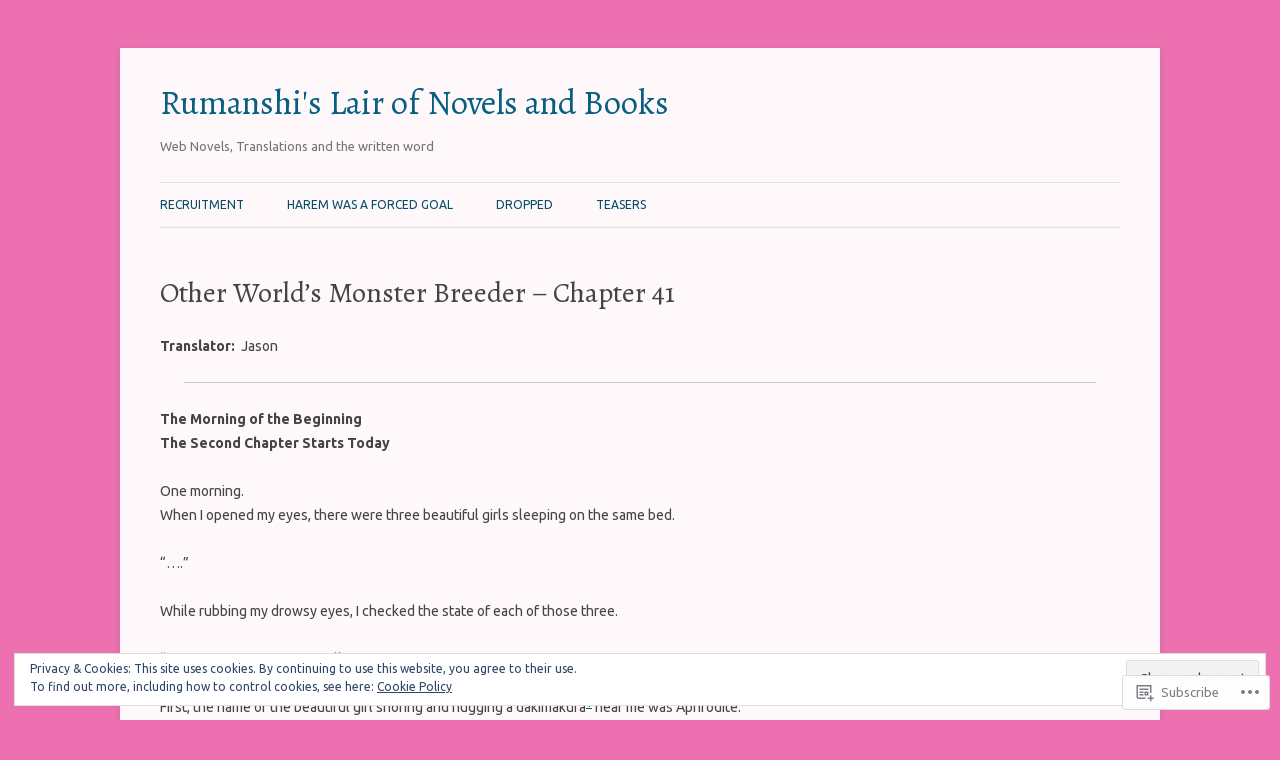

--- FILE ---
content_type: text/html; charset=UTF-8
request_url: https://rumanshi.com/jp-web-novels/other-worlds-monster-breeder/pokegod-chapter-41/
body_size: 33477
content:
<!DOCTYPE html>
<!--[if IE 7]>
<html class="ie ie7" lang="en">
<![endif]-->
<!--[if IE 8]>
<html class="ie ie8" lang="en">
<![endif]-->
<!--[if !(IE 7) & !(IE 8)]><!-->
<html lang="en">
<!--<![endif]-->
<head>
<meta charset="UTF-8" />
<meta name="viewport" content="width=device-width" />
<title>Other World&#8217;s Monster Breeder &#8211; Chapter 41 | Rumanshi&#039;s Lair of Novels and Books</title>
<link rel="profile" href="https://gmpg.org/xfn/11" />
<link rel="pingback" href="https://rumanshi.com/xmlrpc.php">
<!--[if lt IE 9]>
<script src="https://s0.wp.com/wp-content/themes/pub/twentytwelve/js/html5.js?m=1394055319i&amp;ver=3.7.0" type="text/javascript"></script>
<![endif]-->
<script type="text/javascript">
  WebFontConfig = {"google":{"families":["Alegreya:r:latin,latin-ext","Ubuntu:r,i,b,bi:latin,latin-ext"]},"api_url":"https:\/\/fonts-api.wp.com\/css"};
  (function() {
    var wf = document.createElement('script');
    wf.src = '/wp-content/plugins/custom-fonts/js/webfont.js';
    wf.type = 'text/javascript';
    wf.async = 'true';
    var s = document.getElementsByTagName('script')[0];
    s.parentNode.insertBefore(wf, s);
	})();
</script><style id="jetpack-custom-fonts-css">.wf-active .site-header h1{font-size:33.8px;font-family:"Alegreya",serif;font-style:normal;font-weight:400}.wf-active body, .wf-active body.custom-font-enabled{font-family:"Ubuntu",sans-serif}.wf-active .site-header h2{font-family:"Ubuntu",sans-serif}.wf-active h1, .wf-active h2, .wf-active h3, .wf-active h4, .wf-active h5, .wf-active h6{font-family:"Alegreya",serif;font-style:normal;font-weight:400}.wf-active .entry-header .entry-title{font-size:26px;font-weight:400;font-style:normal}.wf-active .comment-content h1, .wf-active .entry-content h1{font-size:27.3px;font-style:normal;font-weight:400}.wf-active .comment-content h2, .wf-active .entry-content h2{font-size:23.4px;font-style:normal;font-weight:400}.wf-active .comment-content h3, .wf-active .entry-content h3{font-size:20.8px;font-style:normal;font-weight:400}.wf-active .comment-content h4, .wf-active .entry-content h4{font-size:18.2px;font-style:normal;font-weight:400}.wf-active .comment-content h5, .wf-active .entry-content h5{font-size:16.9px;font-style:normal;font-weight:400}.wf-active .comment-content h6, .wf-active .entry-content h6{font-size:15.6px;font-style:normal;font-weight:400}.wf-active article.format-image footer h1{font-size:16.9px;font-weight:400;font-style:normal}.wf-active article.format-image footer h2{font-size:14.3px;font-style:normal;font-weight:400}.wf-active article.format-link header{font-size:14.3px;font-weight:400;font-style:normal}.wf-active .comments-title{font-size:20.8px;font-weight:400;font-style:normal}.wf-active .comments-area article header h4{font-size:15.6px;font-weight:400;font-style:normal}.wf-active #respond h3#reply-title{font-size:20.8px;font-style:normal;font-weight:400}.wf-active .entry-header .entry-title{font-size:28.6px;font-style:normal;font-weight:400}</style>
<meta name='robots' content='max-image-preview:large' />

<!-- Async WordPress.com Remote Login -->
<script id="wpcom_remote_login_js">
var wpcom_remote_login_extra_auth = '';
function wpcom_remote_login_remove_dom_node_id( element_id ) {
	var dom_node = document.getElementById( element_id );
	if ( dom_node ) { dom_node.parentNode.removeChild( dom_node ); }
}
function wpcom_remote_login_remove_dom_node_classes( class_name ) {
	var dom_nodes = document.querySelectorAll( '.' + class_name );
	for ( var i = 0; i < dom_nodes.length; i++ ) {
		dom_nodes[ i ].parentNode.removeChild( dom_nodes[ i ] );
	}
}
function wpcom_remote_login_final_cleanup() {
	wpcom_remote_login_remove_dom_node_classes( "wpcom_remote_login_msg" );
	wpcom_remote_login_remove_dom_node_id( "wpcom_remote_login_key" );
	wpcom_remote_login_remove_dom_node_id( "wpcom_remote_login_validate" );
	wpcom_remote_login_remove_dom_node_id( "wpcom_remote_login_js" );
	wpcom_remote_login_remove_dom_node_id( "wpcom_request_access_iframe" );
	wpcom_remote_login_remove_dom_node_id( "wpcom_request_access_styles" );
}

// Watch for messages back from the remote login
window.addEventListener( "message", function( e ) {
	if ( e.origin === "https://r-login.wordpress.com" ) {
		var data = {};
		try {
			data = JSON.parse( e.data );
		} catch( e ) {
			wpcom_remote_login_final_cleanup();
			return;
		}

		if ( data.msg === 'LOGIN' ) {
			// Clean up the login check iframe
			wpcom_remote_login_remove_dom_node_id( "wpcom_remote_login_key" );

			var id_regex = new RegExp( /^[0-9]+$/ );
			var token_regex = new RegExp( /^.*|.*|.*$/ );
			if (
				token_regex.test( data.token )
				&& id_regex.test( data.wpcomid )
			) {
				// We have everything we need to ask for a login
				var script = document.createElement( "script" );
				script.setAttribute( "id", "wpcom_remote_login_validate" );
				script.src = '/remote-login.php?wpcom_remote_login=validate'
					+ '&wpcomid=' + data.wpcomid
					+ '&token=' + encodeURIComponent( data.token )
					+ '&host=' + window.location.protocol
					+ '//' + window.location.hostname
					+ '&postid=2720'
					+ '&is_singular=';
				document.body.appendChild( script );
			}

			return;
		}

		// Safari ITP, not logged in, so redirect
		if ( data.msg === 'LOGIN-REDIRECT' ) {
			window.location = 'https://wordpress.com/log-in?redirect_to=' + window.location.href;
			return;
		}

		// Safari ITP, storage access failed, remove the request
		if ( data.msg === 'LOGIN-REMOVE' ) {
			var css_zap = 'html { -webkit-transition: margin-top 1s; transition: margin-top 1s; } /* 9001 */ html { margin-top: 0 !important; } * html body { margin-top: 0 !important; } @media screen and ( max-width: 782px ) { html { margin-top: 0 !important; } * html body { margin-top: 0 !important; } }';
			var style_zap = document.createElement( 'style' );
			style_zap.type = 'text/css';
			style_zap.appendChild( document.createTextNode( css_zap ) );
			document.body.appendChild( style_zap );

			var e = document.getElementById( 'wpcom_request_access_iframe' );
			e.parentNode.removeChild( e );

			document.cookie = 'wordpress_com_login_access=denied; path=/; max-age=31536000';

			return;
		}

		// Safari ITP
		if ( data.msg === 'REQUEST_ACCESS' ) {
			console.log( 'request access: safari' );

			// Check ITP iframe enable/disable knob
			if ( wpcom_remote_login_extra_auth !== 'safari_itp_iframe' ) {
				return;
			}

			// If we are in a "private window" there is no ITP.
			var private_window = false;
			try {
				var opendb = window.openDatabase( null, null, null, null );
			} catch( e ) {
				private_window = true;
			}

			if ( private_window ) {
				console.log( 'private window' );
				return;
			}

			var iframe = document.createElement( 'iframe' );
			iframe.id = 'wpcom_request_access_iframe';
			iframe.setAttribute( 'scrolling', 'no' );
			iframe.setAttribute( 'sandbox', 'allow-storage-access-by-user-activation allow-scripts allow-same-origin allow-top-navigation-by-user-activation' );
			iframe.src = 'https://r-login.wordpress.com/remote-login.php?wpcom_remote_login=request_access&origin=' + encodeURIComponent( data.origin ) + '&wpcomid=' + encodeURIComponent( data.wpcomid );

			var css = 'html { -webkit-transition: margin-top 1s; transition: margin-top 1s; } /* 9001 */ html { margin-top: 46px !important; } * html body { margin-top: 46px !important; } @media screen and ( max-width: 660px ) { html { margin-top: 71px !important; } * html body { margin-top: 71px !important; } #wpcom_request_access_iframe { display: block; height: 71px !important; } } #wpcom_request_access_iframe { border: 0px; height: 46px; position: fixed; top: 0; left: 0; width: 100%; min-width: 100%; z-index: 99999; background: #23282d; } ';

			var style = document.createElement( 'style' );
			style.type = 'text/css';
			style.id = 'wpcom_request_access_styles';
			style.appendChild( document.createTextNode( css ) );
			document.body.appendChild( style );

			document.body.appendChild( iframe );
		}

		if ( data.msg === 'DONE' ) {
			wpcom_remote_login_final_cleanup();
		}
	}
}, false );

// Inject the remote login iframe after the page has had a chance to load
// more critical resources
window.addEventListener( "DOMContentLoaded", function( e ) {
	var iframe = document.createElement( "iframe" );
	iframe.style.display = "none";
	iframe.setAttribute( "scrolling", "no" );
	iframe.setAttribute( "id", "wpcom_remote_login_key" );
	iframe.src = "https://r-login.wordpress.com/remote-login.php"
		+ "?wpcom_remote_login=key"
		+ "&origin=aHR0cHM6Ly9ydW1hbnNoaS5jb20%3D"
		+ "&wpcomid=82966460"
		+ "&time=" + Math.floor( Date.now() / 1000 );
	document.body.appendChild( iframe );
}, false );
</script>
<link rel='dns-prefetch' href='//s0.wp.com' />
<link rel='dns-prefetch' href='//widgets.wp.com' />
<link rel='dns-prefetch' href='//wordpress.com' />
<link rel='dns-prefetch' href='//fonts-api.wp.com' />
<link href='https://fonts.gstatic.com' crossorigin rel='preconnect' />
<link rel="alternate" type="application/rss+xml" title="Rumanshi&#039;s Lair of Novels and Books &raquo; Feed" href="https://rumanshi.com/feed/" />
<link rel="alternate" type="application/rss+xml" title="Rumanshi&#039;s Lair of Novels and Books &raquo; Comments Feed" href="https://rumanshi.com/comments/feed/" />
<link rel="alternate" type="application/rss+xml" title="Rumanshi&#039;s Lair of Novels and Books &raquo; Other World&#8217;s Monster Breeder &#8211; Chapter&nbsp;41 Comments Feed" href="https://rumanshi.com/jp-web-novels/other-worlds-monster-breeder/pokegod-chapter-41/feed/" />
	<script type="text/javascript">
		/* <![CDATA[ */
		function addLoadEvent(func) {
			var oldonload = window.onload;
			if (typeof window.onload != 'function') {
				window.onload = func;
			} else {
				window.onload = function () {
					oldonload();
					func();
				}
			}
		}
		/* ]]> */
	</script>
	<link crossorigin='anonymous' rel='stylesheet' id='all-css-0-1' href='/_static/??/wp-content/mu-plugins/widgets/eu-cookie-law/templates/style.css,/wp-content/mu-plugins/likes/jetpack-likes.css?m=1743883414j&cssminify=yes' type='text/css' media='all' />
<style id='wp-emoji-styles-inline-css'>

	img.wp-smiley, img.emoji {
		display: inline !important;
		border: none !important;
		box-shadow: none !important;
		height: 1em !important;
		width: 1em !important;
		margin: 0 0.07em !important;
		vertical-align: -0.1em !important;
		background: none !important;
		padding: 0 !important;
	}
/*# sourceURL=wp-emoji-styles-inline-css */
</style>
<link crossorigin='anonymous' rel='stylesheet' id='all-css-2-1' href='/wp-content/plugins/gutenberg-core/v22.2.0/build/styles/block-library/style.css?m=1764855221i&cssminify=yes' type='text/css' media='all' />
<style id='wp-block-library-inline-css'>
.has-text-align-justify {
	text-align:justify;
}
.has-text-align-justify{text-align:justify;}

/*# sourceURL=wp-block-library-inline-css */
</style><style id='global-styles-inline-css'>
:root{--wp--preset--aspect-ratio--square: 1;--wp--preset--aspect-ratio--4-3: 4/3;--wp--preset--aspect-ratio--3-4: 3/4;--wp--preset--aspect-ratio--3-2: 3/2;--wp--preset--aspect-ratio--2-3: 2/3;--wp--preset--aspect-ratio--16-9: 16/9;--wp--preset--aspect-ratio--9-16: 9/16;--wp--preset--color--black: #000000;--wp--preset--color--cyan-bluish-gray: #abb8c3;--wp--preset--color--white: #fff;--wp--preset--color--pale-pink: #f78da7;--wp--preset--color--vivid-red: #cf2e2e;--wp--preset--color--luminous-vivid-orange: #ff6900;--wp--preset--color--luminous-vivid-amber: #fcb900;--wp--preset--color--light-green-cyan: #7bdcb5;--wp--preset--color--vivid-green-cyan: #00d084;--wp--preset--color--pale-cyan-blue: #8ed1fc;--wp--preset--color--vivid-cyan-blue: #0693e3;--wp--preset--color--vivid-purple: #9b51e0;--wp--preset--color--blue: #21759b;--wp--preset--color--dark-gray: #444;--wp--preset--color--medium-gray: #9f9f9f;--wp--preset--color--light-gray: #e6e6e6;--wp--preset--gradient--vivid-cyan-blue-to-vivid-purple: linear-gradient(135deg,rgb(6,147,227) 0%,rgb(155,81,224) 100%);--wp--preset--gradient--light-green-cyan-to-vivid-green-cyan: linear-gradient(135deg,rgb(122,220,180) 0%,rgb(0,208,130) 100%);--wp--preset--gradient--luminous-vivid-amber-to-luminous-vivid-orange: linear-gradient(135deg,rgb(252,185,0) 0%,rgb(255,105,0) 100%);--wp--preset--gradient--luminous-vivid-orange-to-vivid-red: linear-gradient(135deg,rgb(255,105,0) 0%,rgb(207,46,46) 100%);--wp--preset--gradient--very-light-gray-to-cyan-bluish-gray: linear-gradient(135deg,rgb(238,238,238) 0%,rgb(169,184,195) 100%);--wp--preset--gradient--cool-to-warm-spectrum: linear-gradient(135deg,rgb(74,234,220) 0%,rgb(151,120,209) 20%,rgb(207,42,186) 40%,rgb(238,44,130) 60%,rgb(251,105,98) 80%,rgb(254,248,76) 100%);--wp--preset--gradient--blush-light-purple: linear-gradient(135deg,rgb(255,206,236) 0%,rgb(152,150,240) 100%);--wp--preset--gradient--blush-bordeaux: linear-gradient(135deg,rgb(254,205,165) 0%,rgb(254,45,45) 50%,rgb(107,0,62) 100%);--wp--preset--gradient--luminous-dusk: linear-gradient(135deg,rgb(255,203,112) 0%,rgb(199,81,192) 50%,rgb(65,88,208) 100%);--wp--preset--gradient--pale-ocean: linear-gradient(135deg,rgb(255,245,203) 0%,rgb(182,227,212) 50%,rgb(51,167,181) 100%);--wp--preset--gradient--electric-grass: linear-gradient(135deg,rgb(202,248,128) 0%,rgb(113,206,126) 100%);--wp--preset--gradient--midnight: linear-gradient(135deg,rgb(2,3,129) 0%,rgb(40,116,252) 100%);--wp--preset--font-size--small: 13px;--wp--preset--font-size--medium: 20px;--wp--preset--font-size--large: 36px;--wp--preset--font-size--x-large: 42px;--wp--preset--font-family--albert-sans: 'Albert Sans', sans-serif;--wp--preset--font-family--alegreya: Alegreya, serif;--wp--preset--font-family--arvo: Arvo, serif;--wp--preset--font-family--bodoni-moda: 'Bodoni Moda', serif;--wp--preset--font-family--bricolage-grotesque: 'Bricolage Grotesque', sans-serif;--wp--preset--font-family--cabin: Cabin, sans-serif;--wp--preset--font-family--chivo: Chivo, sans-serif;--wp--preset--font-family--commissioner: Commissioner, sans-serif;--wp--preset--font-family--cormorant: Cormorant, serif;--wp--preset--font-family--courier-prime: 'Courier Prime', monospace;--wp--preset--font-family--crimson-pro: 'Crimson Pro', serif;--wp--preset--font-family--dm-mono: 'DM Mono', monospace;--wp--preset--font-family--dm-sans: 'DM Sans', sans-serif;--wp--preset--font-family--dm-serif-display: 'DM Serif Display', serif;--wp--preset--font-family--domine: Domine, serif;--wp--preset--font-family--eb-garamond: 'EB Garamond', serif;--wp--preset--font-family--epilogue: Epilogue, sans-serif;--wp--preset--font-family--fahkwang: Fahkwang, sans-serif;--wp--preset--font-family--figtree: Figtree, sans-serif;--wp--preset--font-family--fira-sans: 'Fira Sans', sans-serif;--wp--preset--font-family--fjalla-one: 'Fjalla One', sans-serif;--wp--preset--font-family--fraunces: Fraunces, serif;--wp--preset--font-family--gabarito: Gabarito, system-ui;--wp--preset--font-family--ibm-plex-mono: 'IBM Plex Mono', monospace;--wp--preset--font-family--ibm-plex-sans: 'IBM Plex Sans', sans-serif;--wp--preset--font-family--ibarra-real-nova: 'Ibarra Real Nova', serif;--wp--preset--font-family--instrument-serif: 'Instrument Serif', serif;--wp--preset--font-family--inter: Inter, sans-serif;--wp--preset--font-family--josefin-sans: 'Josefin Sans', sans-serif;--wp--preset--font-family--jost: Jost, sans-serif;--wp--preset--font-family--libre-baskerville: 'Libre Baskerville', serif;--wp--preset--font-family--libre-franklin: 'Libre Franklin', sans-serif;--wp--preset--font-family--literata: Literata, serif;--wp--preset--font-family--lora: Lora, serif;--wp--preset--font-family--merriweather: Merriweather, serif;--wp--preset--font-family--montserrat: Montserrat, sans-serif;--wp--preset--font-family--newsreader: Newsreader, serif;--wp--preset--font-family--noto-sans-mono: 'Noto Sans Mono', sans-serif;--wp--preset--font-family--nunito: Nunito, sans-serif;--wp--preset--font-family--open-sans: 'Open Sans', sans-serif;--wp--preset--font-family--overpass: Overpass, sans-serif;--wp--preset--font-family--pt-serif: 'PT Serif', serif;--wp--preset--font-family--petrona: Petrona, serif;--wp--preset--font-family--piazzolla: Piazzolla, serif;--wp--preset--font-family--playfair-display: 'Playfair Display', serif;--wp--preset--font-family--plus-jakarta-sans: 'Plus Jakarta Sans', sans-serif;--wp--preset--font-family--poppins: Poppins, sans-serif;--wp--preset--font-family--raleway: Raleway, sans-serif;--wp--preset--font-family--roboto: Roboto, sans-serif;--wp--preset--font-family--roboto-slab: 'Roboto Slab', serif;--wp--preset--font-family--rubik: Rubik, sans-serif;--wp--preset--font-family--rufina: Rufina, serif;--wp--preset--font-family--sora: Sora, sans-serif;--wp--preset--font-family--source-sans-3: 'Source Sans 3', sans-serif;--wp--preset--font-family--source-serif-4: 'Source Serif 4', serif;--wp--preset--font-family--space-mono: 'Space Mono', monospace;--wp--preset--font-family--syne: Syne, sans-serif;--wp--preset--font-family--texturina: Texturina, serif;--wp--preset--font-family--urbanist: Urbanist, sans-serif;--wp--preset--font-family--work-sans: 'Work Sans', sans-serif;--wp--preset--spacing--20: 0.44rem;--wp--preset--spacing--30: 0.67rem;--wp--preset--spacing--40: 1rem;--wp--preset--spacing--50: 1.5rem;--wp--preset--spacing--60: 2.25rem;--wp--preset--spacing--70: 3.38rem;--wp--preset--spacing--80: 5.06rem;--wp--preset--shadow--natural: 6px 6px 9px rgba(0, 0, 0, 0.2);--wp--preset--shadow--deep: 12px 12px 50px rgba(0, 0, 0, 0.4);--wp--preset--shadow--sharp: 6px 6px 0px rgba(0, 0, 0, 0.2);--wp--preset--shadow--outlined: 6px 6px 0px -3px rgb(255, 255, 255), 6px 6px rgb(0, 0, 0);--wp--preset--shadow--crisp: 6px 6px 0px rgb(0, 0, 0);}:where(.is-layout-flex){gap: 0.5em;}:where(.is-layout-grid){gap: 0.5em;}body .is-layout-flex{display: flex;}.is-layout-flex{flex-wrap: wrap;align-items: center;}.is-layout-flex > :is(*, div){margin: 0;}body .is-layout-grid{display: grid;}.is-layout-grid > :is(*, div){margin: 0;}:where(.wp-block-columns.is-layout-flex){gap: 2em;}:where(.wp-block-columns.is-layout-grid){gap: 2em;}:where(.wp-block-post-template.is-layout-flex){gap: 1.25em;}:where(.wp-block-post-template.is-layout-grid){gap: 1.25em;}.has-black-color{color: var(--wp--preset--color--black) !important;}.has-cyan-bluish-gray-color{color: var(--wp--preset--color--cyan-bluish-gray) !important;}.has-white-color{color: var(--wp--preset--color--white) !important;}.has-pale-pink-color{color: var(--wp--preset--color--pale-pink) !important;}.has-vivid-red-color{color: var(--wp--preset--color--vivid-red) !important;}.has-luminous-vivid-orange-color{color: var(--wp--preset--color--luminous-vivid-orange) !important;}.has-luminous-vivid-amber-color{color: var(--wp--preset--color--luminous-vivid-amber) !important;}.has-light-green-cyan-color{color: var(--wp--preset--color--light-green-cyan) !important;}.has-vivid-green-cyan-color{color: var(--wp--preset--color--vivid-green-cyan) !important;}.has-pale-cyan-blue-color{color: var(--wp--preset--color--pale-cyan-blue) !important;}.has-vivid-cyan-blue-color{color: var(--wp--preset--color--vivid-cyan-blue) !important;}.has-vivid-purple-color{color: var(--wp--preset--color--vivid-purple) !important;}.has-black-background-color{background-color: var(--wp--preset--color--black) !important;}.has-cyan-bluish-gray-background-color{background-color: var(--wp--preset--color--cyan-bluish-gray) !important;}.has-white-background-color{background-color: var(--wp--preset--color--white) !important;}.has-pale-pink-background-color{background-color: var(--wp--preset--color--pale-pink) !important;}.has-vivid-red-background-color{background-color: var(--wp--preset--color--vivid-red) !important;}.has-luminous-vivid-orange-background-color{background-color: var(--wp--preset--color--luminous-vivid-orange) !important;}.has-luminous-vivid-amber-background-color{background-color: var(--wp--preset--color--luminous-vivid-amber) !important;}.has-light-green-cyan-background-color{background-color: var(--wp--preset--color--light-green-cyan) !important;}.has-vivid-green-cyan-background-color{background-color: var(--wp--preset--color--vivid-green-cyan) !important;}.has-pale-cyan-blue-background-color{background-color: var(--wp--preset--color--pale-cyan-blue) !important;}.has-vivid-cyan-blue-background-color{background-color: var(--wp--preset--color--vivid-cyan-blue) !important;}.has-vivid-purple-background-color{background-color: var(--wp--preset--color--vivid-purple) !important;}.has-black-border-color{border-color: var(--wp--preset--color--black) !important;}.has-cyan-bluish-gray-border-color{border-color: var(--wp--preset--color--cyan-bluish-gray) !important;}.has-white-border-color{border-color: var(--wp--preset--color--white) !important;}.has-pale-pink-border-color{border-color: var(--wp--preset--color--pale-pink) !important;}.has-vivid-red-border-color{border-color: var(--wp--preset--color--vivid-red) !important;}.has-luminous-vivid-orange-border-color{border-color: var(--wp--preset--color--luminous-vivid-orange) !important;}.has-luminous-vivid-amber-border-color{border-color: var(--wp--preset--color--luminous-vivid-amber) !important;}.has-light-green-cyan-border-color{border-color: var(--wp--preset--color--light-green-cyan) !important;}.has-vivid-green-cyan-border-color{border-color: var(--wp--preset--color--vivid-green-cyan) !important;}.has-pale-cyan-blue-border-color{border-color: var(--wp--preset--color--pale-cyan-blue) !important;}.has-vivid-cyan-blue-border-color{border-color: var(--wp--preset--color--vivid-cyan-blue) !important;}.has-vivid-purple-border-color{border-color: var(--wp--preset--color--vivid-purple) !important;}.has-vivid-cyan-blue-to-vivid-purple-gradient-background{background: var(--wp--preset--gradient--vivid-cyan-blue-to-vivid-purple) !important;}.has-light-green-cyan-to-vivid-green-cyan-gradient-background{background: var(--wp--preset--gradient--light-green-cyan-to-vivid-green-cyan) !important;}.has-luminous-vivid-amber-to-luminous-vivid-orange-gradient-background{background: var(--wp--preset--gradient--luminous-vivid-amber-to-luminous-vivid-orange) !important;}.has-luminous-vivid-orange-to-vivid-red-gradient-background{background: var(--wp--preset--gradient--luminous-vivid-orange-to-vivid-red) !important;}.has-very-light-gray-to-cyan-bluish-gray-gradient-background{background: var(--wp--preset--gradient--very-light-gray-to-cyan-bluish-gray) !important;}.has-cool-to-warm-spectrum-gradient-background{background: var(--wp--preset--gradient--cool-to-warm-spectrum) !important;}.has-blush-light-purple-gradient-background{background: var(--wp--preset--gradient--blush-light-purple) !important;}.has-blush-bordeaux-gradient-background{background: var(--wp--preset--gradient--blush-bordeaux) !important;}.has-luminous-dusk-gradient-background{background: var(--wp--preset--gradient--luminous-dusk) !important;}.has-pale-ocean-gradient-background{background: var(--wp--preset--gradient--pale-ocean) !important;}.has-electric-grass-gradient-background{background: var(--wp--preset--gradient--electric-grass) !important;}.has-midnight-gradient-background{background: var(--wp--preset--gradient--midnight) !important;}.has-small-font-size{font-size: var(--wp--preset--font-size--small) !important;}.has-medium-font-size{font-size: var(--wp--preset--font-size--medium) !important;}.has-large-font-size{font-size: var(--wp--preset--font-size--large) !important;}.has-x-large-font-size{font-size: var(--wp--preset--font-size--x-large) !important;}.has-albert-sans-font-family{font-family: var(--wp--preset--font-family--albert-sans) !important;}.has-alegreya-font-family{font-family: var(--wp--preset--font-family--alegreya) !important;}.has-arvo-font-family{font-family: var(--wp--preset--font-family--arvo) !important;}.has-bodoni-moda-font-family{font-family: var(--wp--preset--font-family--bodoni-moda) !important;}.has-bricolage-grotesque-font-family{font-family: var(--wp--preset--font-family--bricolage-grotesque) !important;}.has-cabin-font-family{font-family: var(--wp--preset--font-family--cabin) !important;}.has-chivo-font-family{font-family: var(--wp--preset--font-family--chivo) !important;}.has-commissioner-font-family{font-family: var(--wp--preset--font-family--commissioner) !important;}.has-cormorant-font-family{font-family: var(--wp--preset--font-family--cormorant) !important;}.has-courier-prime-font-family{font-family: var(--wp--preset--font-family--courier-prime) !important;}.has-crimson-pro-font-family{font-family: var(--wp--preset--font-family--crimson-pro) !important;}.has-dm-mono-font-family{font-family: var(--wp--preset--font-family--dm-mono) !important;}.has-dm-sans-font-family{font-family: var(--wp--preset--font-family--dm-sans) !important;}.has-dm-serif-display-font-family{font-family: var(--wp--preset--font-family--dm-serif-display) !important;}.has-domine-font-family{font-family: var(--wp--preset--font-family--domine) !important;}.has-eb-garamond-font-family{font-family: var(--wp--preset--font-family--eb-garamond) !important;}.has-epilogue-font-family{font-family: var(--wp--preset--font-family--epilogue) !important;}.has-fahkwang-font-family{font-family: var(--wp--preset--font-family--fahkwang) !important;}.has-figtree-font-family{font-family: var(--wp--preset--font-family--figtree) !important;}.has-fira-sans-font-family{font-family: var(--wp--preset--font-family--fira-sans) !important;}.has-fjalla-one-font-family{font-family: var(--wp--preset--font-family--fjalla-one) !important;}.has-fraunces-font-family{font-family: var(--wp--preset--font-family--fraunces) !important;}.has-gabarito-font-family{font-family: var(--wp--preset--font-family--gabarito) !important;}.has-ibm-plex-mono-font-family{font-family: var(--wp--preset--font-family--ibm-plex-mono) !important;}.has-ibm-plex-sans-font-family{font-family: var(--wp--preset--font-family--ibm-plex-sans) !important;}.has-ibarra-real-nova-font-family{font-family: var(--wp--preset--font-family--ibarra-real-nova) !important;}.has-instrument-serif-font-family{font-family: var(--wp--preset--font-family--instrument-serif) !important;}.has-inter-font-family{font-family: var(--wp--preset--font-family--inter) !important;}.has-josefin-sans-font-family{font-family: var(--wp--preset--font-family--josefin-sans) !important;}.has-jost-font-family{font-family: var(--wp--preset--font-family--jost) !important;}.has-libre-baskerville-font-family{font-family: var(--wp--preset--font-family--libre-baskerville) !important;}.has-libre-franklin-font-family{font-family: var(--wp--preset--font-family--libre-franklin) !important;}.has-literata-font-family{font-family: var(--wp--preset--font-family--literata) !important;}.has-lora-font-family{font-family: var(--wp--preset--font-family--lora) !important;}.has-merriweather-font-family{font-family: var(--wp--preset--font-family--merriweather) !important;}.has-montserrat-font-family{font-family: var(--wp--preset--font-family--montserrat) !important;}.has-newsreader-font-family{font-family: var(--wp--preset--font-family--newsreader) !important;}.has-noto-sans-mono-font-family{font-family: var(--wp--preset--font-family--noto-sans-mono) !important;}.has-nunito-font-family{font-family: var(--wp--preset--font-family--nunito) !important;}.has-open-sans-font-family{font-family: var(--wp--preset--font-family--open-sans) !important;}.has-overpass-font-family{font-family: var(--wp--preset--font-family--overpass) !important;}.has-pt-serif-font-family{font-family: var(--wp--preset--font-family--pt-serif) !important;}.has-petrona-font-family{font-family: var(--wp--preset--font-family--petrona) !important;}.has-piazzolla-font-family{font-family: var(--wp--preset--font-family--piazzolla) !important;}.has-playfair-display-font-family{font-family: var(--wp--preset--font-family--playfair-display) !important;}.has-plus-jakarta-sans-font-family{font-family: var(--wp--preset--font-family--plus-jakarta-sans) !important;}.has-poppins-font-family{font-family: var(--wp--preset--font-family--poppins) !important;}.has-raleway-font-family{font-family: var(--wp--preset--font-family--raleway) !important;}.has-roboto-font-family{font-family: var(--wp--preset--font-family--roboto) !important;}.has-roboto-slab-font-family{font-family: var(--wp--preset--font-family--roboto-slab) !important;}.has-rubik-font-family{font-family: var(--wp--preset--font-family--rubik) !important;}.has-rufina-font-family{font-family: var(--wp--preset--font-family--rufina) !important;}.has-sora-font-family{font-family: var(--wp--preset--font-family--sora) !important;}.has-source-sans-3-font-family{font-family: var(--wp--preset--font-family--source-sans-3) !important;}.has-source-serif-4-font-family{font-family: var(--wp--preset--font-family--source-serif-4) !important;}.has-space-mono-font-family{font-family: var(--wp--preset--font-family--space-mono) !important;}.has-syne-font-family{font-family: var(--wp--preset--font-family--syne) !important;}.has-texturina-font-family{font-family: var(--wp--preset--font-family--texturina) !important;}.has-urbanist-font-family{font-family: var(--wp--preset--font-family--urbanist) !important;}.has-work-sans-font-family{font-family: var(--wp--preset--font-family--work-sans) !important;}
/*# sourceURL=global-styles-inline-css */
</style>

<style id='classic-theme-styles-inline-css'>
/*! This file is auto-generated */
.wp-block-button__link{color:#fff;background-color:#32373c;border-radius:9999px;box-shadow:none;text-decoration:none;padding:calc(.667em + 2px) calc(1.333em + 2px);font-size:1.125em}.wp-block-file__button{background:#32373c;color:#fff;text-decoration:none}
/*# sourceURL=/wp-includes/css/classic-themes.min.css */
</style>
<link crossorigin='anonymous' rel='stylesheet' id='all-css-4-1' href='/_static/??-eJx9jkEOwjAMBD9EcMqBckE8BSWpBSl1EsVO+/26qrgA4mLJuzv2wlJMyEkwCVAzZWqPmBhCrqg6FSegCcIhOpyQNHYMzAf4jS1FGeN9qchsdFJsZOSpIP/jRpTiwsuotJ/YDaCc09u8z5iGXME1yeREYvjCgGsA3+I0wIzV62sVt878uW9lbnTt+rO1p76zl3EFmp5j4Q==&cssminify=yes' type='text/css' media='all' />
<link rel='stylesheet' id='verbum-gutenberg-css-css' href='https://widgets.wp.com/verbum-block-editor/block-editor.css?ver=1738686361' media='all' />
<link crossorigin='anonymous' rel='stylesheet' id='all-css-6-1' href='/_static/??/wp-content/mu-plugins/comment-likes/css/comment-likes.css,/i/noticons/noticons.css?m=1436783281j&cssminify=yes' type='text/css' media='all' />
<link rel='stylesheet' id='twentytwelve-fonts-css' href='https://fonts-api.wp.com/css?family=Open+Sans%3A400italic%2C700italic%2C400%2C700&#038;subset=latin%2Clatin-ext&#038;display=fallback' media='all' />
<link crossorigin='anonymous' rel='stylesheet' id='all-css-8-1' href='/_static/??-eJzTLy/QTc7PK0nNK9EvyUjNTS3WLyhN0i8pBwpUAsmcslT94pLKnFS95OJiHX0iVAPV6Sfl5CdnF4O02OfaGpqbWpibWJiZW2YBADBZKMU=&cssminify=yes' type='text/css' media='all' />
<link crossorigin='anonymous' rel='stylesheet' id='all-css-10-1' href='/_static/??-eJx9i0EOwjAMBD+EcUEiggPiLW1k0iAnjmqnUX9PuLUXLqud1Q62Al6yUTa0mRIpljqhtT5sPXklVNuYoBUv6exVT7hzUoXCNcSsuNDEEnoN2F87/CcFEmDxo0XJB4A3j3H5qa/0vNyGh3PD1d0/X5shQdY=&cssminify=yes' type='text/css' media='all' />
<style id='jetpack-global-styles-frontend-style-inline-css'>
:root { --font-headings: unset; --font-base: unset; --font-headings-default: -apple-system,BlinkMacSystemFont,"Segoe UI",Roboto,Oxygen-Sans,Ubuntu,Cantarell,"Helvetica Neue",sans-serif; --font-base-default: -apple-system,BlinkMacSystemFont,"Segoe UI",Roboto,Oxygen-Sans,Ubuntu,Cantarell,"Helvetica Neue",sans-serif;}
/*# sourceURL=jetpack-global-styles-frontend-style-inline-css */
</style>
<link crossorigin='anonymous' rel='stylesheet' id='all-css-12-1' href='/_static/??-eJyNjcEKwjAQRH/IuFRT6kX8FNkmS5K6yQY3Qfx7bfEiXrwM82B4A49qnJRGpUHupnIPqSgs1Cq624chi6zhO5OCRryTR++fW00l7J3qDv43XVNxoOISsmEJol/wY2uR8vs3WggsM/I6uOTzMI3Hw8lOg11eUT1JKA==&cssminify=yes' type='text/css' media='all' />
<script type="text/javascript" id="wpcom-actionbar-placeholder-js-extra">
/* <![CDATA[ */
var actionbardata = {"siteID":"82966460","postID":"2720","siteURL":"https://rumanshi.com","xhrURL":"https://rumanshi.com/wp-admin/admin-ajax.php","nonce":"7ed99205b0","isLoggedIn":"","statusMessage":"","subsEmailDefault":"instantly","proxyScriptUrl":"https://s0.wp.com/wp-content/js/wpcom-proxy-request.js?m=1513050504i&amp;ver=20211021","shortlink":"https://wp.me/P5C7mI-HS","i18n":{"followedText":"New posts from this site will now appear in your \u003Ca href=\"https://wordpress.com/reader\"\u003EReader\u003C/a\u003E","foldBar":"Collapse this bar","unfoldBar":"Expand this bar","shortLinkCopied":"Shortlink copied to clipboard."}};
//# sourceURL=wpcom-actionbar-placeholder-js-extra
/* ]]> */
</script>
<script type="text/javascript" id="jetpack-mu-wpcom-settings-js-before">
/* <![CDATA[ */
var JETPACK_MU_WPCOM_SETTINGS = {"assetsUrl":"https://s0.wp.com/wp-content/mu-plugins/jetpack-mu-wpcom-plugin/moon/jetpack_vendor/automattic/jetpack-mu-wpcom/src/build/"};
//# sourceURL=jetpack-mu-wpcom-settings-js-before
/* ]]> */
</script>
<script crossorigin='anonymous' type='text/javascript'  src='/_static/??-eJyFjcsOwiAQRX/I6dSa+lgYvwWBEAgMOAPW/n3bqIk7V2dxT87FqYDOVC1VDIIcKxTOr7kLssN186RjM1a2MTya5fmDLnn6K0HyjlW1v/L37R6zgxKb8yQ4ZTbKCOioRN4hnQo+hw1AmcCZwmvilq7709CPh/54voQFmNpFWg=='></script>
<script type="text/javascript" id="rlt-proxy-js-after">
/* <![CDATA[ */
	rltInitialize( {"token":null,"iframeOrigins":["https:\/\/widgets.wp.com"]} );
//# sourceURL=rlt-proxy-js-after
/* ]]> */
</script>
<link rel="EditURI" type="application/rsd+xml" title="RSD" href="https://rumanshi.wordpress.com/xmlrpc.php?rsd" />
<meta name="generator" content="WordPress.com" />
<link rel="canonical" href="https://rumanshi.com/jp-web-novels/other-worlds-monster-breeder/pokegod-chapter-41/" />
<link rel='shortlink' href='https://wp.me/P5C7mI-HS' />
<link rel="alternate" type="application/json+oembed" href="https://public-api.wordpress.com/oembed/?format=json&amp;url=https%3A%2F%2Frumanshi.com%2Fjp-web-novels%2Fother-worlds-monster-breeder%2Fpokegod-chapter-41%2F&amp;for=wpcom-auto-discovery" /><link rel="alternate" type="application/xml+oembed" href="https://public-api.wordpress.com/oembed/?format=xml&amp;url=https%3A%2F%2Frumanshi.com%2Fjp-web-novels%2Fother-worlds-monster-breeder%2Fpokegod-chapter-41%2F&amp;for=wpcom-auto-discovery" />
<!-- Jetpack Open Graph Tags -->
<meta property="og:type" content="article" />
<meta property="og:title" content="Other World&#8217;s Monster Breeder &#8211; Chapter 41" />
<meta property="og:url" content="https://rumanshi.com/jp-web-novels/other-worlds-monster-breeder/pokegod-chapter-41/" />
<meta property="og:description" content="Translator:  Jason The Morning of the Beginning The Second Chapter Starts Today One morning. When I opened my eyes, there were three beautiful girls sleeping on the same bed. “….” While rubbing my …" />
<meta property="article:published_time" content="2016-07-02T05:22:58+00:00" />
<meta property="article:modified_time" content="2016-07-02T05:22:58+00:00" />
<meta property="og:site_name" content="Rumanshi&#039;s Lair of Novels and Books" />
<meta property="og:image" content="https://s0.wp.com/i/blank.jpg?m=1383295312i" />
<meta property="og:image:width" content="200" />
<meta property="og:image:height" content="200" />
<meta property="og:image:alt" content="" />
<meta property="og:locale" content="en_US" />
<meta property="article:publisher" content="https://www.facebook.com/WordPresscom" />
<meta name="twitter:text:title" content="Other World&#8217;s Monster Breeder &#8211; Chapter&nbsp;41" />
<meta name="twitter:card" content="summary" />

<!-- End Jetpack Open Graph Tags -->
<link rel="shortcut icon" type="image/x-icon" href="https://s0.wp.com/i/favicon.ico?m=1713425267i" sizes="16x16 24x24 32x32 48x48" />
<link rel="icon" type="image/x-icon" href="https://s0.wp.com/i/favicon.ico?m=1713425267i" sizes="16x16 24x24 32x32 48x48" />
<link rel="apple-touch-icon" href="https://s0.wp.com/i/webclip.png?m=1713868326i" />
<link rel='openid.server' href='https://rumanshi.com/?openidserver=1' />
<link rel='openid.delegate' href='https://rumanshi.com/' />
<link rel="search" type="application/opensearchdescription+xml" href="https://rumanshi.com/osd.xml" title="Rumanshi&#039;s Lair of Novels and Books" />
<link rel="search" type="application/opensearchdescription+xml" href="https://s1.wp.com/opensearch.xml" title="WordPress.com" />
<meta name="theme-color" content="#ed70b1" />
<meta name="description" content="Translator:  Jason The Morning of the Beginning The Second Chapter Starts Today One morning. When I opened my eyes, there were three beautiful girls sleeping on the same bed. “….” While rubbing my drowsy eyes, I checked the state of each of those three. “Munyamunya…. Souta…still eating—?” First, the name of the beautiful girl snoring&hellip;" />
<style type="text/css" id="custom-background-css">
body.custom-background { background-color: #ed70b1; }
</style>
			<script type="text/javascript">

			window.doNotSellCallback = function() {

				var linkElements = [
					'a[href="https://wordpress.com/?ref=footer_blog"]',
					'a[href="https://wordpress.com/?ref=footer_website"]',
					'a[href="https://wordpress.com/?ref=vertical_footer"]',
					'a[href^="https://wordpress.com/?ref=footer_segment_"]',
				].join(',');

				var dnsLink = document.createElement( 'a' );
				dnsLink.href = 'https://wordpress.com/advertising-program-optout/';
				dnsLink.classList.add( 'do-not-sell-link' );
				dnsLink.rel = 'nofollow';
				dnsLink.style.marginLeft = '0.5em';
				dnsLink.textContent = 'Do Not Sell or Share My Personal Information';

				var creditLinks = document.querySelectorAll( linkElements );

				if ( 0 === creditLinks.length ) {
					return false;
				}

				Array.prototype.forEach.call( creditLinks, function( el ) {
					el.insertAdjacentElement( 'afterend', dnsLink );
				});

				return true;
			};

		</script>
		<style type="text/css" id="custom-colors-css">.menu-toggle,
input[type="submit"],
li.bypostauthor cite span {
	background-color: rgba(225, 225, 225, .9);
	background-image: -moz-linear-gradient(top, rgba(244, 244, 244, .8), rgba(230, 230, 230, .8));
	background-image: -ms-linear-gradient(top, rgba(244, 244, 244, .8), rgba(230, 230, 230, .8));
	background-image: -webkit-linear-gradient(top, rgba(244, 244, 244, .8), rgba(230, 230, 230, .8));
	background-image: -o-linear-gradient(top, rgba(244, 244, 244, .8), rgba(230, 230, 230, .8));
	background-image: linear-gradient(top, rgba(244, 244, 244, .8), rgba(230, 230, 230, .8));
}
.menu-toggle:hover,
.menu-toggle:focus,
input[type="submit"]:hover {
	background-color: rgba(235, 235, 235, .9);
	background-image: -moz-linear-gradient(top, rgba(249, 249, 249, .8), rgba(235, 235, 235, .8));
	background-image: -ms-linear-gradient(top, rgba(249, 249, 249, .8), rgba(235, 235, 235, .8));
	background-image: -webkit-linear-gradient(top, rgba(249, 249, 249, .8), rgba(235, 235, 235, .8));
	background-image: -o-linear-gradient(top, rgba(249, 249, 249, .8), rgba(235, 235, 235, .8));
	background-image: linear-gradient(top, rgba(249, 249, 249, .8), rgba(235, 235, 235, .8));
}
.menu-toggle:active,
.menu-toggle.toggled-on,
input[type="submit"]:active,
input[type="submit"].toggled-on {
	background-color: rgba(225, 225, 225, .9);
	background-image: -moz-linear-gradient(top, rgba(235, 235, 235, .8), rgba(225, 225, 225, .8));
	background-image: -ms-linear-gradient(top, rgba(235, 235, 235, .8), rgba(225, 225, 225, .8));
	background-image: -webkit-linear-gradient(top, rgba(235, 235, 235, .8), rgba(225, 225, 225, .8));
	background-image: -o-linear-gradient(top, rgba(235, 235, 235, .8), rgba(225, 225, 225, .8));
	background-image: linear-gradient(top, rgba(235, 235, 235, .8), rgba(225, 225, 225, .8));
}
.site { background-color: #fff;}
.site { background-color: rgba( 255, 255, 255, 0.95 );}
body.custom-background-empty { background-color: #fff;}
body.custom-background-empty { background-color: rgba( 255, 255, 255, 0.95 );}
body.custom-background-empty { background-color: #fff;}
body.custom-background-empty { background-color: rgba( 255, 255, 255, 0.9 );}
input[type="text"], input[type="password"], input[type="email"], input[type="url"], textarea { background-color: #fff;}
input[type="text"], input[type="password"], input[type="email"], input[type="url"], textarea { background-color: rgba( 255, 255, 255, 0.4 );}
input[type="text"]:focus, input[type="password"]:focus, input[type="email"]:focus, input[type="url"], textarea:focus { background-color: #fff;}
input[type="text"]:focus, input[type="password"]:focus, input[type="email"]:focus, input[type="url"], textarea:focus { background-color: rgba( 255, 255, 255, 0.9 );}
.menu-toggle, input[type="submit"], li.bypostauthor cite span { border-color: #d2d2d2;}
.menu-toggle, input[type="submit"], li.bypostauthor cite span { border-color: rgba( 210, 210, 210, 0.8 );}
input[type="text"], input[type="password"], input[type="email"], input[type="url"], textarea { border-color: #ccc;}
input[type="text"], input[type="password"], input[type="email"], input[type="url"], textarea { border-color: rgba( 204, 204, 204, 0.4 );}
.comments-area article header cite a { color: #444;}
.main-navigation ul.nav-menu, .main-navigation div.nav-menu > ul, .main-navigation li ul li a { border-color: #000;}
.main-navigation ul.nav-menu, .main-navigation div.nav-menu > ul, .main-navigation li ul li a { border-color: rgba( 0, 0, 0, 0.1 );}
#author-info { border-color: #000;}
#author-info { border-color: rgba( 0, 0, 0, 0.1 );}
footer[role="contentinfo"] { border-color: #000;}
footer[role="contentinfo"] { border-color: rgba( 0, 0, 0, 0.1 );}
article.sticky .featured-post { border-color: #000;}
article.sticky .featured-post { border-color: rgba( 0, 0, 0, 0.1 );}
pre, table, td, hr { border-color: #000;}
pre, table, td, hr { border-color: rgba( 0, 0, 0, 0.1 );}
.site-content article { border-color: #000;}
.site-content article { border-color: rgba( 0, 0, 0, 0.1 );}
.archive-header, .page-header { border-color: #000;}
.archive-header, .page-header { border-color: rgba( 0, 0, 0, 0.1 );}
.template-home .widget-area { border-color: #000;}
.template-home .widget-area { border-color: rgba( 0, 0, 0, 0.1 );}
body { background-color: #ed70b1;}
.menu-toggle, input[type="submit"], li.bypostauthor cite span { background-color: #ed70b1;}
.menu-toggle, input[type="submit"], li.bypostauthor cite span { background-color: rgba( 237, 112, 177, 0.1 );}
article.format-aside .aside { background-color: #ed70b1;}
article.format-aside .aside { background-color: rgba( 237, 112, 177, 0.1 );}
article.format-aside .aside { border-color: #ed70b1;}
article.format-aside .aside { border-color: rgba( 237, 112, 177, 0.3 );}
article.format-link header, article.format-quote .entry-content blockquote { background-color: #ed70b1;}
article.format-link header, article.format-quote .entry-content blockquote { background-color: rgba( 237, 112, 177, 0.1 );}
a, li.bypostauthor cite span, .site-header h1 a { color: #086080;}
footer[role="contentinfo"] a, a.comment-reply-link { color: #086080;}
.widget-area .widget a, .comments-link a, .entry-meta a, .template-home .widget-area .widget li a { color: #044C66;}
.main-navigation a, .main-navigation li a { color: #044C66;}
.menu-toggle, input[type="submit"], li.bypostauthor cite span { color: #086080;}
a:hover, .site-header h1 a:hover, .site-header h2 a:hover, .comments-area article header a:hover { color: #CB2C6F;}
.widget-area .widget a:hover, .comments-link a:hover, .entry-meta a:hover, .template-home .widget-area .widget li a:hover, .main-navigation a:hover, .main-navigation li a:hover, footer[role="contentinfo"] a:hover, a.comment-reply-link:hover { color: #CB2C6F;}
.menu-toggle:hover, .menu-toggle:focus, input[type="submit"]:hover { color: #A42258;}
.menu-toggle:active, .menu-toggle.toggled-on, input[type="submit"]:active, input[type="submit"].toggled-on { color: #A42258;}
</style>
<script type="text/javascript">
	window.google_analytics_uacct = "UA-52447-2";
</script>

<script type="text/javascript">
	var _gaq = _gaq || [];
	_gaq.push(['_setAccount', 'UA-52447-2']);
	_gaq.push(['_gat._anonymizeIp']);
	_gaq.push(['_setDomainName', 'none']);
	_gaq.push(['_setAllowLinker', true]);
	_gaq.push(['_initData']);
	_gaq.push(['_trackPageview']);

	(function() {
		var ga = document.createElement('script'); ga.type = 'text/javascript'; ga.async = true;
		ga.src = ('https:' == document.location.protocol ? 'https://ssl' : 'http://www') + '.google-analytics.com/ga.js';
		(document.getElementsByTagName('head')[0] || document.getElementsByTagName('body')[0]).appendChild(ga);
	})();
</script>
</head>

<body class="wp-singular page-template-default page page-id-2720 page-child parent-pageid-524 custom-background wp-embed-responsive wp-theme-pubtwentytwelve customizer-styles-applied full-width custom-font-enabled jetpack-reblog-enabled">
<div id="page" class="hfeed site">
	<header id="masthead" class="site-header">
				<hgroup>
			<h1 class="site-title"><a href="https://rumanshi.com/" title="Rumanshi&#039;s Lair of Novels and Books" rel="home">Rumanshi&#039;s Lair of Novels and Books</a></h1>
			<h2 class="site-description">Web Novels, Translations and the written word</h2>
		</hgroup>

		<nav id="site-navigation" class="main-navigation">
			<button class="menu-toggle">Menu</button>
			<a class="assistive-text" href="#content" title="Skip to content">Skip to content</a>
			<div class="menu-2016-container"><ul id="menu-2016" class="nav-menu"><li id="menu-item-4572" class="menu-item menu-item-type-post_type menu-item-object-page menu-item-4572"><a href="https://rumanshi.com/recruitment/">Recruitment</a></li>
<li id="menu-item-4573" class="menu-item menu-item-type-post_type menu-item-object-page menu-item-4573"><a href="https://rumanshi.com/projects/thwafg/">Harem was a Forced Goal</a></li>
<li id="menu-item-4575" class="menu-item menu-item-type-post_type menu-item-object-page menu-item-has-children menu-item-4575"><a href="https://rumanshi.com/dropped/">Dropped</a>
<ul class="sub-menu">
	<li id="menu-item-4574" class="menu-item menu-item-type-post_type menu-item-object-page menu-item-4574"><a href="https://rumanshi.com/jp-web-novels/jobless/">Jobless!</a></li>
	<li id="menu-item-4578" class="menu-item menu-item-type-post_type menu-item-object-page menu-item-4578"><a href="https://rumanshi.com/jp-web-novels/boku-no-kanojo/">Boku no Kanojo</a></li>
	<li id="menu-item-4570" class="menu-item menu-item-type-post_type menu-item-object-page current-page-ancestor menu-item-4570"><a href="https://rumanshi.com/jp-web-novels/other-worlds-monster-breeder/">Other World&#8217;s Monster Breeder</a></li>
	<li id="menu-item-4571" class="menu-item menu-item-type-post_type menu-item-object-page menu-item-4571"><a href="https://rumanshi.com/jp-web-novels/isekai-cheat/">Isekai Cheat</a></li>
	<li id="menu-item-4577" class="menu-item menu-item-type-post_type menu-item-object-page menu-item-4577"><a href="https://rumanshi.com/teasers/my-father-is-a-terrorist-so-im-becoming-a-hero/">My Father is a Terrorist, so I&#8217;m becoming a Hero</a></li>
</ul>
</li>
<li id="menu-item-4576" class="menu-item menu-item-type-post_type menu-item-object-page menu-item-4576"><a href="https://rumanshi.com/teasers/">Teasers</a></li>
</ul></div>		</nav><!-- #site-navigation -->

			</header><!-- #masthead -->

	<div id="main" class="wrapper">
	<div id="primary" class="site-content">
		<div id="content" role="main">

							
	<article id="post-2720" class="post-2720 page type-page status-publish hentry">
		<header class="entry-header">
												<h1 class="entry-title">Other World&#8217;s Monster Breeder &#8211; Chapter&nbsp;41</h1>
		</header>

		<div class="entry-content">
			<p><strong>Translator:  </strong>Jason</p>
<hr />
<p><strong>The Morning of the Beginning</strong><br />
<strong> The Second Chapter Starts Today</strong></p>
<p>One morning.<br />
When I opened my eyes, there were three beautiful girls sleeping on the same bed.</p>
<p>“….”</p>
<p>While rubbing my drowsy eyes, I checked the state of each of those three.</p>
<p>“Munyamunya…. Souta…still eating—?”</p>
<p>First, the name of the beautiful girl snoring and hugging a dakimakura<sup><a href="#1">1</a></sup> near me was Aphrodite.</p>
<p>Aphrodite, with her extraordinary blonde-haired, blue-eyed figure, was the self-proclaimed goddess of beauty and had a flawless appearance.</p>
<p>Even now it felt like my reason was going to fly away staring at her two breasts that were peeking out through the gap in her nightclothes and that were so big they were about to fall out.</p>
<p>“Suu…. Master…I’m so happy. You have finally noticed your true identity&#8230;.”</p>
<p>Next, the name of the girl apologetically sleeping on the edge of the bed was Carolina Burton.</p>
<p>Carolina, who had silver hair and red eyes and who was slender and well-proportioned, gave off a bewitching appeal different from Aphrodite’s.</p>
<p>Carolina, who was born into the unique race of vampires, was surprising because, with this appearance, she was already over 300 years old.</p>
<p>“Souta-zan…there is no good! It’s embarrassing…. As I thought…Souta-zan is a brute….”</p>
<p>And the last introduction.<br />
The name of the girl with bad sleeping posture and who had fallen half off the bed was Sheryl O’Telrod.</p>
<p>Before she met me, Sheryl was managing a weapons store, but due to unavoidable circumstances she is now travelling with me.</p>
<p>Sheryl, who had a short stature of 150 centimeters<a href="#2"><sup>2</sup></a>, was endowed with the cuteness of a mascot, unlike the other two.</p>
<p>Alright.<br />
There were various places to tsukkomi, but let me just say this.</p>
<p>You guys…what kinds of dreams are you all having!?</p>
<p>Sharing a bed with beautiful girls is supposed to be good, but because this room was originally rented for one person, I was unable to sleep well for various reasons.</p>
<p>Previously, the three of them had obediently stayed in the ball without complaint, but recently there were many times where they wanted to leave one way or another.</p>
<p>Muu….<br />
In order to protect my pleasant sleep, I somehow have to come up with a countermeasure.</p>
<p>Let’s try listening to their reasons once they wake up.</p>
<p>～～～～～～～～～～～～～～</p>
<p>“Eh~. Before we venture out today, I want to talk to you guys.”</p>
<p>An hour later.<br />
I peeled Aphrodite, who wouldn’t wake up no matter how much time passed, off the bed, gathered the three of them, and began speaking formally.</p>
<p>“What is it, so suddenly? Was it necessary to disturb the sleep of I, the goddess of beauty?”</p>
<p>“…….”</p>
<p>Because she was woken up forcibly, Aphrodite was clearly unhappy.</p>
<p>I prefer this to having my sleep disturbed, but….<br />
She always ends up putting her fiendish breasts on display when she wakes up!</p>
<p>“Recently you guys seem to blatantly hate being inside the ball but…is there a reason?”</p>
<p>“““……….”””</p>
<p>When I asked them that, I felt like the three of them blatantly averted their eyes.</p>
<p>According to what Aphrodite said earlier—.</p>
<p>Inside the ball is a complete environment unimaginable by Earth’s common sense where you don’t get hungry or thirsty and where stress won’t accumulate.</p>
<p>Why would they choose the cramped bed over such a pleasant environment?<br />
I’ve thought something was strange for a while now.</p>
<p>“Th-that is…that! Certainly the comfort inside the ball is good but…all the same, I’m tired of being restricted in what I can do.”</p>
<p>“…I see. You’re tired of the inside of the ball, huh?”</p>
<p>It can’t be helped that I don’t understand since I’ve never been inside it, but since the person who has said so, it must be so.</p>
<p>“Caro, do you have the same reason?”</p>
<p>“No. If I had to say, I come out with the goal of monitoring if Aphrodite is going to attempt a yobai<a href="#3"><sup>3</sup></a>with you, Master.”</p>
<p>“Haaaaaa!? Wait! Caro! Who is going to go after whom!?”</p>
<p>Aphrodite, having received Carolina’s remark, blushed furiously and denounced it.</p>
<p>“You already have a previous offense, don’t you? When you received the Mad Marsh’s Disorder Powder…don’t tell me you forgot?”</p>
<p>“Uu. C-certainly I feel like there was such a thing, but…. That was more like an accident….”</p>
<p>The Mad Marsh’s Disorder Powder, which was effective at inflicting a “Sexually Excited” status on the target, was effective at destroying the reason of living creatures.</p>
<p>Having been admonished by Carolina, Aphrodite withered like her authority earlier was a lie.</p>
<p>“By the way, what’s your reason, Sheryl?”</p>
<p>“Umm. It’s not that I was bored, but… when the other two were outside, I was lonely being the only one inside the ball.”</p>
<p>“I see. There are various reasons, huh….”</p>
<p>In any case, I was able to identify the cause of the disturbance.</p>
<p>Having gotten to the bottom of things, it seems that Aphrodite’s boredom inside the ball was the beginning of everything.</p>
<p>In that case, I can only think of one way to resolve it!</p>
<p>It should be fine if I put things in the ball that can distract from boredom.</p>
<p>And so I listened to the requests the three girls had for supplies inside the ball.</p>
<p>～～～～～～～～～～～～</p>
<p>“Eh? Things I want to use inside the ball? Hmm. Well. …I guess a high-class, fluffy bed like the one I used when I was in heaven?”</p>
<p>“It doesn’t matter to me what kind of good if it’s something I can receive from master. But, if I had to give a specific example, probably books? I think that if there were a library in the ball then everyone would be able to stave off boredom.”</p>
<p>“For me, definitely materials to make weapons! The moments when I process high-quality materials is a time of supreme bliz for me!”</p>
<p>And so when I listened to the girls’ requests for items to bring into the ball, the result was as below.</p>
<p>Aphrodite → A fluffy canopy bed<br />
Carolina → A library with books from anywhere and any time<br />
Sheryl → Ores that have the toughness and stickiness<a href="4"><sup>4</sup></a> necessary to make weapons</p>
<p>Ku….<br />
They gave me requests with a considerably high difficulty.</p>
<p>Sheryl was especially awful.<br />
What the heck are “Ores that have toughness and stickiness” …?</p>
<p>This already transcends the level of supplies!</p>
<p>But.<br />
They are not things I couldn’t gather if I received money from quests.<br />
This doesn’t mean that I have a problem that needs solved quickly.</p>
<p>Let’s aim to acquire the things they requested in a short time.</p>
<p>I headed to the Adventurers’ Guild with a new determination.</p>
<hr />
<p style="text-align:center;">[ <a href="https://rumanshi.com/jp-web-novels/other-worlds-monster-breeder/pokegod-chapter-40/">Previous</a> | <a href="https://rumanshi.com/jp-web-novels/other-worlds-monster-breeder/">ToC</a> | <a href="https://rumanshi.com/pokegod-chapter-42">Next </a>]</p>
<p>●Notification<a href="5"><sup>5</sup></a><br />
My new series “The Strongest Cheat Race was a Human Matter (Ru:  Wesleykan translated this:  Human&#8217;s are the strongest race) has quickly broken through 15000 points.<br />
I encourage you to please appreciate it and bookmark it.<br />
I pasted a link below~.<br />
Please treat me well.</p>
<hr />
<p><a id="1" name="1"></a>1.A dakimakura is literally a “hugging pillow”. <a href="https://en.wikipedia.org/wiki/Dakimakura">https://en.wikipedia.org/wiki/Dakimakura</a><br />
<a id="2" name="2"></a>2. <span style="font-weight:400;">4 feet 11 inches</span><br />
<a id="3" name="3"></a>3. <span style="font-weight:400;"> For those who don’t know, yobai literally means “night crawling” and refers to the practice of sneaking into someone’s bed at night with sexual intentions. <a href="https://en.wikipedia.org/wiki/Yobai">https://en.wikipedia.org/wiki/Yobai</a></span><br />
<a id="4" name="4"></a>4. <span style="font-weight:400;"> I don’t know why they need to be sticky; that’s what the Japanese says. My best guess is that it is a word with a specialized meaning in the context of smithing  </span><br />
<a id="5" name="5"></a>5. <span style="font-weight:400;"> This is just a note from the author at the end of the chapter. It has no relation to this series</span></p>
<div id="jp-post-flair" class="sharedaddy sd-like-enabled sd-sharing-enabled"><div class="sharedaddy sd-sharing-enabled"><div class="robots-nocontent sd-block sd-social sd-social-icon-text sd-sharing"><h3 class="sd-title">Share this:</h3><div class="sd-content"><ul><li class="share-twitter"><a rel="nofollow noopener noreferrer"
				data-shared="sharing-twitter-2720"
				class="share-twitter sd-button share-icon"
				href="https://rumanshi.com/jp-web-novels/other-worlds-monster-breeder/pokegod-chapter-41/?share=twitter"
				target="_blank"
				aria-labelledby="sharing-twitter-2720"
				>
				<span id="sharing-twitter-2720" hidden>Click to share on X (Opens in new window)</span>
				<span>X</span>
			</a></li><li class="share-facebook"><a rel="nofollow noopener noreferrer"
				data-shared="sharing-facebook-2720"
				class="share-facebook sd-button share-icon"
				href="https://rumanshi.com/jp-web-novels/other-worlds-monster-breeder/pokegod-chapter-41/?share=facebook"
				target="_blank"
				aria-labelledby="sharing-facebook-2720"
				>
				<span id="sharing-facebook-2720" hidden>Click to share on Facebook (Opens in new window)</span>
				<span>Facebook</span>
			</a></li><li class="share-end"></li></ul></div></div></div><div class='sharedaddy sd-block sd-like jetpack-likes-widget-wrapper jetpack-likes-widget-unloaded' id='like-post-wrapper-82966460-2720-6961090d181cb' data-src='//widgets.wp.com/likes/index.html?ver=20260109#blog_id=82966460&amp;post_id=2720&amp;origin=rumanshi.wordpress.com&amp;obj_id=82966460-2720-6961090d181cb&amp;domain=rumanshi.com' data-name='like-post-frame-82966460-2720-6961090d181cb' data-title='Like or Reblog'><div class='likes-widget-placeholder post-likes-widget-placeholder' style='height: 55px;'><span class='button'><span>Like</span></span> <span class='loading'>Loading...</span></div><span class='sd-text-color'></span><a class='sd-link-color'></a></div></div>					</div><!-- .entry-content -->
		<footer class="entry-meta">
					</footer><!-- .entry-meta -->
	</article><!-- #post -->
				
<div id="comments" class="comments-area">

	
			<h2 class="comments-title">
			28 thoughts on &ldquo;<span>Other World&#8217;s Monster Breeder &#8211; Chapter&nbsp;41</span>&rdquo;		</h2>

		<ol class="commentlist">
				<li class="pingback even thread-even depth-1" id="comment-16180">
		<p>Pingback: <a href="https://rumanshi.com/2016/07/02/pokegod-owmb-volume-2-chapter-41/" class="url" rel="ugc">Pokegod (OWMB) &#8211; Volume 2, Chapter 41 | Rumanshi&#039;s Lair</a> </p>
	</li><!-- #comment-## -->
	<li class="comment odd alt thread-odd thread-alt depth-1" id="li-comment-16181">
		<article id="comment-16181" class="comment">
			<header class="comment-meta comment-author vcard">
				<img referrerpolicy="no-referrer" alt='Falinmer&#039;s avatar' src='https://1.gravatar.com/avatar/4df9ec433ef7e40972b3fe597b4255007ee7c49ded78591f03a24974bd789b28?s=44&#038;d=https%3A%2F%2F1.gravatar.com%2Favatar%2Fad516503a11cd5ca435acc9bb6523536%3Fs%3D44&#038;r=G' srcset='https://1.gravatar.com/avatar/4df9ec433ef7e40972b3fe597b4255007ee7c49ded78591f03a24974bd789b28?s=44&#038;d=https%3A%2F%2F1.gravatar.com%2Favatar%2Fad516503a11cd5ca435acc9bb6523536%3Fs%3D44&#038;r=G 1x, https://1.gravatar.com/avatar/4df9ec433ef7e40972b3fe597b4255007ee7c49ded78591f03a24974bd789b28?s=66&#038;d=https%3A%2F%2F1.gravatar.com%2Favatar%2Fad516503a11cd5ca435acc9bb6523536%3Fs%3D66&#038;r=G 1.5x, https://1.gravatar.com/avatar/4df9ec433ef7e40972b3fe597b4255007ee7c49ded78591f03a24974bd789b28?s=88&#038;d=https%3A%2F%2F1.gravatar.com%2Favatar%2Fad516503a11cd5ca435acc9bb6523536%3Fs%3D88&#038;r=G 2x, https://1.gravatar.com/avatar/4df9ec433ef7e40972b3fe597b4255007ee7c49ded78591f03a24974bd789b28?s=132&#038;d=https%3A%2F%2F1.gravatar.com%2Favatar%2Fad516503a11cd5ca435acc9bb6523536%3Fs%3D132&#038;r=G 3x, https://1.gravatar.com/avatar/4df9ec433ef7e40972b3fe597b4255007ee7c49ded78591f03a24974bd789b28?s=176&#038;d=https%3A%2F%2F1.gravatar.com%2Favatar%2Fad516503a11cd5ca435acc9bb6523536%3Fs%3D176&#038;r=G 4x' class='avatar avatar-44' height='44' width='44' loading='lazy' decoding='async' /><cite><b class="fn"><a href="http://falinmer.wordpress.com" class="url" rel="ugc external nofollow">Falinmer</a></b> </cite><a href="https://rumanshi.com/jp-web-novels/other-worlds-monster-breeder/pokegod-chapter-41/#comment-16181"><time datetime="2016-07-02T16:34:35+11:00">02/07/2016 at 4:34 pm</time></a>			</header><!-- .comment-meta -->

				
				
			<section class="comment-content comment">
				<p>“No. If I had to say, I come out with the goal of monitoring if Aphrodite is going to attempt a yobai3 with you, Master.”<br />
The &#8220;with you, Master.&#8221; part was included as part of the hyperlink, making it harder to read.</p>
<p id="comment-like-16181" data-liked=comment-not-liked class="comment-likes comment-not-liked"><a href="https://rumanshi.com/jp-web-novels/other-worlds-monster-breeder/pokegod-chapter-41/?like_comment=16181&#038;_wpnonce=d8e0f2211c" class="comment-like-link needs-login" rel="nofollow" data-blog="82966460"><span>Like</span></a><span id="comment-like-count-16181" class="comment-like-feedback">Like</span></p>
							</section><!-- .comment-content -->

				<div class="reply">
				<a rel="nofollow" class="comment-reply-link" href="https://rumanshi.com/jp-web-novels/other-worlds-monster-breeder/pokegod-chapter-41/?replytocom=16181#respond" data-commentid="16181" data-postid="2720" data-belowelement="comment-16181" data-respondelement="respond" data-replyto="Reply to Falinmer" aria-label="Reply to Falinmer">Reply</a> <span>&darr;</span>				</div><!-- .reply -->
			</article><!-- #comment-## -->
				</li><!-- #comment-## -->
	<li class="comment even thread-even depth-1" id="li-comment-16182">
		<article id="comment-16182" class="comment">
			<header class="comment-meta comment-author vcard">
				<img referrerpolicy="no-referrer" alt='GM_Rusaku&#039;s avatar' src='https://0.gravatar.com/avatar/6e963ddc4ad6e1eb7b6c8f5af2ff0fb0c77bd4624eddd31d1ee70f419261a4a0?s=44&#038;d=https%3A%2F%2F0.gravatar.com%2Favatar%2Fad516503a11cd5ca435acc9bb6523536%3Fs%3D44&#038;r=G' srcset='https://0.gravatar.com/avatar/6e963ddc4ad6e1eb7b6c8f5af2ff0fb0c77bd4624eddd31d1ee70f419261a4a0?s=44&#038;d=https%3A%2F%2F0.gravatar.com%2Favatar%2Fad516503a11cd5ca435acc9bb6523536%3Fs%3D44&#038;r=G 1x, https://0.gravatar.com/avatar/6e963ddc4ad6e1eb7b6c8f5af2ff0fb0c77bd4624eddd31d1ee70f419261a4a0?s=66&#038;d=https%3A%2F%2F0.gravatar.com%2Favatar%2Fad516503a11cd5ca435acc9bb6523536%3Fs%3D66&#038;r=G 1.5x, https://0.gravatar.com/avatar/6e963ddc4ad6e1eb7b6c8f5af2ff0fb0c77bd4624eddd31d1ee70f419261a4a0?s=88&#038;d=https%3A%2F%2F0.gravatar.com%2Favatar%2Fad516503a11cd5ca435acc9bb6523536%3Fs%3D88&#038;r=G 2x, https://0.gravatar.com/avatar/6e963ddc4ad6e1eb7b6c8f5af2ff0fb0c77bd4624eddd31d1ee70f419261a4a0?s=132&#038;d=https%3A%2F%2F0.gravatar.com%2Favatar%2Fad516503a11cd5ca435acc9bb6523536%3Fs%3D132&#038;r=G 3x, https://0.gravatar.com/avatar/6e963ddc4ad6e1eb7b6c8f5af2ff0fb0c77bd4624eddd31d1ee70f419261a4a0?s=176&#038;d=https%3A%2F%2F0.gravatar.com%2Favatar%2Fad516503a11cd5ca435acc9bb6523536%3Fs%3D176&#038;r=G 4x' class='avatar avatar-44' height='44' width='44' loading='lazy' decoding='async' /><cite><b class="fn"><a href="http://nepustation.com" class="url" rel="ugc external nofollow">GM_Rusaku</a></b> </cite><a href="https://rumanshi.com/jp-web-novels/other-worlds-monster-breeder/pokegod-chapter-41/#comment-16182"><time datetime="2016-07-02T16:35:09+11:00">02/07/2016 at 4:35 pm</time></a>			</header><!-- .comment-meta -->

				
				
			<section class="comment-content comment">
				<p>………..γ￣ヽ………Thanks!…………<br />
…….r’-‘|　O |…～……..Nepu!!……..<br />
….….’ｰゝ＿ノ……～…..…∧__∧..…….<br />
…………| ,|……～…….(´･ω･｀)……..<br />
……..,,-/￣|､…………O旦と　)……..<br />
…….ヽ＿＿シ……….(__(＿_つ……..</p>
<p id="comment-like-16182" data-liked=comment-not-liked class="comment-likes comment-not-liked"><a href="https://rumanshi.com/jp-web-novels/other-worlds-monster-breeder/pokegod-chapter-41/?like_comment=16182&#038;_wpnonce=78967b718b" class="comment-like-link needs-login" rel="nofollow" data-blog="82966460"><span>Like</span></a><span id="comment-like-count-16182" class="comment-like-feedback">Liked by <a href="#" class="view-likers" data-like-count="1">1 person</a></span></p>
							</section><!-- .comment-content -->

				<div class="reply">
				<a rel="nofollow" class="comment-reply-link" href="https://rumanshi.com/jp-web-novels/other-worlds-monster-breeder/pokegod-chapter-41/?replytocom=16182#respond" data-commentid="16182" data-postid="2720" data-belowelement="comment-16182" data-respondelement="respond" data-replyto="Reply to GM_Rusaku" aria-label="Reply to GM_Rusaku">Reply</a> <span>&darr;</span>				</div><!-- .reply -->
			</article><!-- #comment-## -->
				</li><!-- #comment-## -->
	<li class="comment odd alt thread-odd thread-alt depth-1" id="li-comment-16183">
		<article id="comment-16183" class="comment">
			<header class="comment-meta comment-author vcard">
				<img referrerpolicy="no-referrer" alt='missingnoleader&#039;s avatar' src='https://0.gravatar.com/avatar/03866e50202d46dfe918016913b71a6a21cd732c25e74622cfc0089a3c7100dc?s=44&#038;d=https%3A%2F%2F0.gravatar.com%2Favatar%2Fad516503a11cd5ca435acc9bb6523536%3Fs%3D44&#038;r=G' srcset='https://0.gravatar.com/avatar/03866e50202d46dfe918016913b71a6a21cd732c25e74622cfc0089a3c7100dc?s=44&#038;d=https%3A%2F%2F0.gravatar.com%2Favatar%2Fad516503a11cd5ca435acc9bb6523536%3Fs%3D44&#038;r=G 1x, https://0.gravatar.com/avatar/03866e50202d46dfe918016913b71a6a21cd732c25e74622cfc0089a3c7100dc?s=66&#038;d=https%3A%2F%2F0.gravatar.com%2Favatar%2Fad516503a11cd5ca435acc9bb6523536%3Fs%3D66&#038;r=G 1.5x, https://0.gravatar.com/avatar/03866e50202d46dfe918016913b71a6a21cd732c25e74622cfc0089a3c7100dc?s=88&#038;d=https%3A%2F%2F0.gravatar.com%2Favatar%2Fad516503a11cd5ca435acc9bb6523536%3Fs%3D88&#038;r=G 2x, https://0.gravatar.com/avatar/03866e50202d46dfe918016913b71a6a21cd732c25e74622cfc0089a3c7100dc?s=132&#038;d=https%3A%2F%2F0.gravatar.com%2Favatar%2Fad516503a11cd5ca435acc9bb6523536%3Fs%3D132&#038;r=G 3x, https://0.gravatar.com/avatar/03866e50202d46dfe918016913b71a6a21cd732c25e74622cfc0089a3c7100dc?s=176&#038;d=https%3A%2F%2F0.gravatar.com%2Favatar%2Fad516503a11cd5ca435acc9bb6523536%3Fs%3D176&#038;r=G 4x' class='avatar avatar-44' height='44' width='44' loading='lazy' decoding='async' /><cite><b class="fn"><a href="http://missingnoleader.wordpress.com" class="url" rel="ugc external nofollow">missingnoleader</a></b> </cite><a href="https://rumanshi.com/jp-web-novels/other-worlds-monster-breeder/pokegod-chapter-41/#comment-16183"><time datetime="2016-07-02T16:35:50+11:00">02/07/2016 at 4:35 pm</time></a>			</header><!-- .comment-meta -->

				
				
			<section class="comment-content comment">
				<p>Meanwhile the Werewolf shows no complaints.</p>
<p id="comment-like-16183" data-liked=comment-not-liked class="comment-likes comment-not-liked"><a href="https://rumanshi.com/jp-web-novels/other-worlds-monster-breeder/pokegod-chapter-41/?like_comment=16183&#038;_wpnonce=ad9745bbaf" class="comment-like-link needs-login" rel="nofollow" data-blog="82966460"><span>Like</span></a><span id="comment-like-count-16183" class="comment-like-feedback">Like</span></p>
							</section><!-- .comment-content -->

				<div class="reply">
				<a rel="nofollow" class="comment-reply-link" href="https://rumanshi.com/jp-web-novels/other-worlds-monster-breeder/pokegod-chapter-41/?replytocom=16183#respond" data-commentid="16183" data-postid="2720" data-belowelement="comment-16183" data-respondelement="respond" data-replyto="Reply to missingnoleader" aria-label="Reply to missingnoleader">Reply</a> <span>&darr;</span>				</div><!-- .reply -->
			</article><!-- #comment-## -->
				<ol class="children">
	<li class="comment even depth-2" id="li-comment-16201">
		<article id="comment-16201" class="comment">
			<header class="comment-meta comment-author vcard">
				<img referrerpolicy="no-referrer" alt='GonZ555&#039;s avatar' src='https://1.gravatar.com/avatar/460ad40431c3b68e1fdf98b43b0795ad2596c17d11970574b7638b561a5b006e?s=44&#038;d=https%3A%2F%2F1.gravatar.com%2Favatar%2Fad516503a11cd5ca435acc9bb6523536%3Fs%3D44&#038;r=G' srcset='https://1.gravatar.com/avatar/460ad40431c3b68e1fdf98b43b0795ad2596c17d11970574b7638b561a5b006e?s=44&#038;d=https%3A%2F%2F1.gravatar.com%2Favatar%2Fad516503a11cd5ca435acc9bb6523536%3Fs%3D44&#038;r=G 1x, https://1.gravatar.com/avatar/460ad40431c3b68e1fdf98b43b0795ad2596c17d11970574b7638b561a5b006e?s=66&#038;d=https%3A%2F%2F1.gravatar.com%2Favatar%2Fad516503a11cd5ca435acc9bb6523536%3Fs%3D66&#038;r=G 1.5x, https://1.gravatar.com/avatar/460ad40431c3b68e1fdf98b43b0795ad2596c17d11970574b7638b561a5b006e?s=88&#038;d=https%3A%2F%2F1.gravatar.com%2Favatar%2Fad516503a11cd5ca435acc9bb6523536%3Fs%3D88&#038;r=G 2x, https://1.gravatar.com/avatar/460ad40431c3b68e1fdf98b43b0795ad2596c17d11970574b7638b561a5b006e?s=132&#038;d=https%3A%2F%2F1.gravatar.com%2Favatar%2Fad516503a11cd5ca435acc9bb6523536%3Fs%3D132&#038;r=G 3x, https://1.gravatar.com/avatar/460ad40431c3b68e1fdf98b43b0795ad2596c17d11970574b7638b561a5b006e?s=176&#038;d=https%3A%2F%2F1.gravatar.com%2Favatar%2Fad516503a11cd5ca435acc9bb6523536%3Fs%3D176&#038;r=G 4x' class='avatar avatar-44' height='44' width='44' loading='lazy' decoding='async' /><cite><b class="fn"><a href="http://gonz555.wordpress.com" class="url" rel="ugc external nofollow">GonZ555</a></b> </cite><a href="https://rumanshi.com/jp-web-novels/other-worlds-monster-breeder/pokegod-chapter-41/#comment-16201"><time datetime="2016-07-03T03:59:06+11:00">03/07/2016 at 3:59 am</time></a>			</header><!-- .comment-meta -->

				
				
			<section class="comment-content comment">
				<p>Yup he&#8217;s such a good boy now~ not like that pig he used to be..</p>
<p id="comment-like-16201" data-liked=comment-not-liked class="comment-likes comment-not-liked"><a href="https://rumanshi.com/jp-web-novels/other-worlds-monster-breeder/pokegod-chapter-41/?like_comment=16201&#038;_wpnonce=1b11fd4040" class="comment-like-link needs-login" rel="nofollow" data-blog="82966460"><span>Like</span></a><span id="comment-like-count-16201" class="comment-like-feedback">Like</span></p>
							</section><!-- .comment-content -->

				<div class="reply">
				<a rel="nofollow" class="comment-reply-link" href="https://rumanshi.com/jp-web-novels/other-worlds-monster-breeder/pokegod-chapter-41/?replytocom=16201#respond" data-commentid="16201" data-postid="2720" data-belowelement="comment-16201" data-respondelement="respond" data-replyto="Reply to GonZ555" aria-label="Reply to GonZ555">Reply</a> <span>&darr;</span>				</div><!-- .reply -->
			</article><!-- #comment-## -->
				</li><!-- #comment-## -->
</ol><!-- .children -->
</li><!-- #comment-## -->
	<li class="comment odd alt thread-even depth-1" id="li-comment-16184">
		<article id="comment-16184" class="comment">
			<header class="comment-meta comment-author vcard">
				<img referrerpolicy="no-referrer" alt='Seinvolf&#039;s avatar' src='https://2.gravatar.com/avatar/5aa1bcfb6cf9be8bfd1cc713e4ae8130a6e0b54af7377a3c9b7b5d422f6689a9?s=44&#038;d=https%3A%2F%2F2.gravatar.com%2Favatar%2Fad516503a11cd5ca435acc9bb6523536%3Fs%3D44&#038;r=G' srcset='https://2.gravatar.com/avatar/5aa1bcfb6cf9be8bfd1cc713e4ae8130a6e0b54af7377a3c9b7b5d422f6689a9?s=44&#038;d=https%3A%2F%2F2.gravatar.com%2Favatar%2Fad516503a11cd5ca435acc9bb6523536%3Fs%3D44&#038;r=G 1x, https://2.gravatar.com/avatar/5aa1bcfb6cf9be8bfd1cc713e4ae8130a6e0b54af7377a3c9b7b5d422f6689a9?s=66&#038;d=https%3A%2F%2F2.gravatar.com%2Favatar%2Fad516503a11cd5ca435acc9bb6523536%3Fs%3D66&#038;r=G 1.5x, https://2.gravatar.com/avatar/5aa1bcfb6cf9be8bfd1cc713e4ae8130a6e0b54af7377a3c9b7b5d422f6689a9?s=88&#038;d=https%3A%2F%2F2.gravatar.com%2Favatar%2Fad516503a11cd5ca435acc9bb6523536%3Fs%3D88&#038;r=G 2x, https://2.gravatar.com/avatar/5aa1bcfb6cf9be8bfd1cc713e4ae8130a6e0b54af7377a3c9b7b5d422f6689a9?s=132&#038;d=https%3A%2F%2F2.gravatar.com%2Favatar%2Fad516503a11cd5ca435acc9bb6523536%3Fs%3D132&#038;r=G 3x, https://2.gravatar.com/avatar/5aa1bcfb6cf9be8bfd1cc713e4ae8130a6e0b54af7377a3c9b7b5d422f6689a9?s=176&#038;d=https%3A%2F%2F2.gravatar.com%2Favatar%2Fad516503a11cd5ca435acc9bb6523536%3Fs%3D176&#038;r=G 4x' class='avatar avatar-44' height='44' width='44' loading='lazy' decoding='async' /><cite><b class="fn"><a href="http://necrovalley.wordpress.com" class="url" rel="ugc external nofollow">Seinvolf</a></b> </cite><a href="https://rumanshi.com/jp-web-novels/other-worlds-monster-breeder/pokegod-chapter-41/#comment-16184"><time datetime="2016-07-02T16:45:17+11:00">02/07/2016 at 4:45 pm</time></a>			</header><!-- .comment-meta -->

				
				
			<section class="comment-content comment">
				<p>Thank u always for ur great work&#8230;<br />
^^&#8230;</p>
<p id="comment-like-16184" data-liked=comment-not-liked class="comment-likes comment-not-liked"><a href="https://rumanshi.com/jp-web-novels/other-worlds-monster-breeder/pokegod-chapter-41/?like_comment=16184&#038;_wpnonce=a7be9ee1b4" class="comment-like-link needs-login" rel="nofollow" data-blog="82966460"><span>Like</span></a><span id="comment-like-count-16184" class="comment-like-feedback">Like</span></p>
							</section><!-- .comment-content -->

				<div class="reply">
				<a rel="nofollow" class="comment-reply-link" href="https://rumanshi.com/jp-web-novels/other-worlds-monster-breeder/pokegod-chapter-41/?replytocom=16184#respond" data-commentid="16184" data-postid="2720" data-belowelement="comment-16184" data-respondelement="respond" data-replyto="Reply to Seinvolf" aria-label="Reply to Seinvolf">Reply</a> <span>&darr;</span>				</div><!-- .reply -->
			</article><!-- #comment-## -->
				</li><!-- #comment-## -->
	<li class="comment even thread-odd thread-alt depth-1" id="li-comment-16185">
		<article id="comment-16185" class="comment">
			<header class="comment-meta comment-author vcard">
				<img referrerpolicy="no-referrer" alt='Izayoi&#039;s avatar' src='https://1.gravatar.com/avatar/d344ab49d05414320e24dcd3d4ee3cf8e37bea1ea67d6b1a1392780c41b083e3?s=44&#038;d=https%3A%2F%2F1.gravatar.com%2Favatar%2Fad516503a11cd5ca435acc9bb6523536%3Fs%3D44&#038;r=G' srcset='https://1.gravatar.com/avatar/d344ab49d05414320e24dcd3d4ee3cf8e37bea1ea67d6b1a1392780c41b083e3?s=44&#038;d=https%3A%2F%2F1.gravatar.com%2Favatar%2Fad516503a11cd5ca435acc9bb6523536%3Fs%3D44&#038;r=G 1x, https://1.gravatar.com/avatar/d344ab49d05414320e24dcd3d4ee3cf8e37bea1ea67d6b1a1392780c41b083e3?s=66&#038;d=https%3A%2F%2F1.gravatar.com%2Favatar%2Fad516503a11cd5ca435acc9bb6523536%3Fs%3D66&#038;r=G 1.5x, https://1.gravatar.com/avatar/d344ab49d05414320e24dcd3d4ee3cf8e37bea1ea67d6b1a1392780c41b083e3?s=88&#038;d=https%3A%2F%2F1.gravatar.com%2Favatar%2Fad516503a11cd5ca435acc9bb6523536%3Fs%3D88&#038;r=G 2x, https://1.gravatar.com/avatar/d344ab49d05414320e24dcd3d4ee3cf8e37bea1ea67d6b1a1392780c41b083e3?s=132&#038;d=https%3A%2F%2F1.gravatar.com%2Favatar%2Fad516503a11cd5ca435acc9bb6523536%3Fs%3D132&#038;r=G 3x, https://1.gravatar.com/avatar/d344ab49d05414320e24dcd3d4ee3cf8e37bea1ea67d6b1a1392780c41b083e3?s=176&#038;d=https%3A%2F%2F1.gravatar.com%2Favatar%2Fad516503a11cd5ca435acc9bb6523536%3Fs%3D176&#038;r=G 4x' class='avatar avatar-44' height='44' width='44' loading='lazy' decoding='async' /><cite><b class="fn">Izayoi</b> </cite><a href="https://rumanshi.com/jp-web-novels/other-worlds-monster-breeder/pokegod-chapter-41/#comment-16185"><time datetime="2016-07-02T17:07:34+11:00">02/07/2016 at 5:07 pm</time></a>			</header><!-- .comment-meta -->

				
				
			<section class="comment-content comment">
				<p>Thanks for the chapter (っ´▽`)っ.</p>
<p id="comment-like-16185" data-liked=comment-not-liked class="comment-likes comment-not-liked"><a href="https://rumanshi.com/jp-web-novels/other-worlds-monster-breeder/pokegod-chapter-41/?like_comment=16185&#038;_wpnonce=f2fd8bd9cd" class="comment-like-link needs-login" rel="nofollow" data-blog="82966460"><span>Like</span></a><span id="comment-like-count-16185" class="comment-like-feedback">Like</span></p>
							</section><!-- .comment-content -->

				<div class="reply">
				<a rel="nofollow" class="comment-reply-link" href="https://rumanshi.com/jp-web-novels/other-worlds-monster-breeder/pokegod-chapter-41/?replytocom=16185#respond" data-commentid="16185" data-postid="2720" data-belowelement="comment-16185" data-respondelement="respond" data-replyto="Reply to Izayoi" aria-label="Reply to Izayoi">Reply</a> <span>&darr;</span>				</div><!-- .reply -->
			</article><!-- #comment-## -->
				</li><!-- #comment-## -->
	<li class="comment odd alt thread-even depth-1" id="li-comment-16186">
		<article id="comment-16186" class="comment">
			<header class="comment-meta comment-author vcard">
				<img referrerpolicy="no-referrer" alt='Mesmerised&#039;s avatar' src='https://1.gravatar.com/avatar/756e6b8bf1aa932c05adf249c410d31e31cacbc0caf5964410396b8dbba2629b?s=44&#038;d=https%3A%2F%2F1.gravatar.com%2Favatar%2Fad516503a11cd5ca435acc9bb6523536%3Fs%3D44&#038;r=G' srcset='https://1.gravatar.com/avatar/756e6b8bf1aa932c05adf249c410d31e31cacbc0caf5964410396b8dbba2629b?s=44&#038;d=https%3A%2F%2F1.gravatar.com%2Favatar%2Fad516503a11cd5ca435acc9bb6523536%3Fs%3D44&#038;r=G 1x, https://1.gravatar.com/avatar/756e6b8bf1aa932c05adf249c410d31e31cacbc0caf5964410396b8dbba2629b?s=66&#038;d=https%3A%2F%2F1.gravatar.com%2Favatar%2Fad516503a11cd5ca435acc9bb6523536%3Fs%3D66&#038;r=G 1.5x, https://1.gravatar.com/avatar/756e6b8bf1aa932c05adf249c410d31e31cacbc0caf5964410396b8dbba2629b?s=88&#038;d=https%3A%2F%2F1.gravatar.com%2Favatar%2Fad516503a11cd5ca435acc9bb6523536%3Fs%3D88&#038;r=G 2x, https://1.gravatar.com/avatar/756e6b8bf1aa932c05adf249c410d31e31cacbc0caf5964410396b8dbba2629b?s=132&#038;d=https%3A%2F%2F1.gravatar.com%2Favatar%2Fad516503a11cd5ca435acc9bb6523536%3Fs%3D132&#038;r=G 3x, https://1.gravatar.com/avatar/756e6b8bf1aa932c05adf249c410d31e31cacbc0caf5964410396b8dbba2629b?s=176&#038;d=https%3A%2F%2F1.gravatar.com%2Favatar%2Fad516503a11cd5ca435acc9bb6523536%3Fs%3D176&#038;r=G 4x' class='avatar avatar-44' height='44' width='44' loading='lazy' decoding='async' /><cite><b class="fn">Mesmerised</b> </cite><a href="https://rumanshi.com/jp-web-novels/other-worlds-monster-breeder/pokegod-chapter-41/#comment-16186"><time datetime="2016-07-02T17:14:16+11:00">02/07/2016 at 5:14 pm</time></a>			</header><!-- .comment-meta -->

				
				
			<section class="comment-content comment">
				<p>Thanks for the chapter !</p>
<p id="comment-like-16186" data-liked=comment-not-liked class="comment-likes comment-not-liked"><a href="https://rumanshi.com/jp-web-novels/other-worlds-monster-breeder/pokegod-chapter-41/?like_comment=16186&#038;_wpnonce=c02c44e207" class="comment-like-link needs-login" rel="nofollow" data-blog="82966460"><span>Like</span></a><span id="comment-like-count-16186" class="comment-like-feedback">Like</span></p>
							</section><!-- .comment-content -->

				<div class="reply">
				<a rel="nofollow" class="comment-reply-link" href="https://rumanshi.com/jp-web-novels/other-worlds-monster-breeder/pokegod-chapter-41/?replytocom=16186#respond" data-commentid="16186" data-postid="2720" data-belowelement="comment-16186" data-respondelement="respond" data-replyto="Reply to Mesmerised" aria-label="Reply to Mesmerised">Reply</a> <span>&darr;</span>				</div><!-- .reply -->
			</article><!-- #comment-## -->
				</li><!-- #comment-## -->
	<li class="comment even thread-odd thread-alt depth-1" id="li-comment-16187">
		<article id="comment-16187" class="comment">
			<header class="comment-meta comment-author vcard">
				<img referrerpolicy="no-referrer" alt='Favaro123&#039;s avatar' src='https://1.gravatar.com/avatar/a2180b7464adff04a1a7b8c7931ea9b889d292ad0aef520bb5583b718e366ec8?s=44&#038;d=https%3A%2F%2F1.gravatar.com%2Favatar%2Fad516503a11cd5ca435acc9bb6523536%3Fs%3D44&#038;r=G' srcset='https://1.gravatar.com/avatar/a2180b7464adff04a1a7b8c7931ea9b889d292ad0aef520bb5583b718e366ec8?s=44&#038;d=https%3A%2F%2F1.gravatar.com%2Favatar%2Fad516503a11cd5ca435acc9bb6523536%3Fs%3D44&#038;r=G 1x, https://1.gravatar.com/avatar/a2180b7464adff04a1a7b8c7931ea9b889d292ad0aef520bb5583b718e366ec8?s=66&#038;d=https%3A%2F%2F1.gravatar.com%2Favatar%2Fad516503a11cd5ca435acc9bb6523536%3Fs%3D66&#038;r=G 1.5x, https://1.gravatar.com/avatar/a2180b7464adff04a1a7b8c7931ea9b889d292ad0aef520bb5583b718e366ec8?s=88&#038;d=https%3A%2F%2F1.gravatar.com%2Favatar%2Fad516503a11cd5ca435acc9bb6523536%3Fs%3D88&#038;r=G 2x, https://1.gravatar.com/avatar/a2180b7464adff04a1a7b8c7931ea9b889d292ad0aef520bb5583b718e366ec8?s=132&#038;d=https%3A%2F%2F1.gravatar.com%2Favatar%2Fad516503a11cd5ca435acc9bb6523536%3Fs%3D132&#038;r=G 3x, https://1.gravatar.com/avatar/a2180b7464adff04a1a7b8c7931ea9b889d292ad0aef520bb5583b718e366ec8?s=176&#038;d=https%3A%2F%2F1.gravatar.com%2Favatar%2Fad516503a11cd5ca435acc9bb6523536%3Fs%3D176&#038;r=G 4x' class='avatar avatar-44' height='44' width='44' loading='lazy' decoding='async' /><cite><b class="fn"><a href="http://yanuartaufiq.wordpress.com" class="url" rel="ugc external nofollow">Favaro123</a></b> </cite><a href="https://rumanshi.com/jp-web-novels/other-worlds-monster-breeder/pokegod-chapter-41/#comment-16187"><time datetime="2016-07-02T17:28:08+11:00">02/07/2016 at 5:28 pm</time></a>			</header><!-- .comment-meta -->

				
				
			<section class="comment-content comment">
				<p>Thanks for the chapter&#8230;</p>
<p id="comment-like-16187" data-liked=comment-not-liked class="comment-likes comment-not-liked"><a href="https://rumanshi.com/jp-web-novels/other-worlds-monster-breeder/pokegod-chapter-41/?like_comment=16187&#038;_wpnonce=42e720ed52" class="comment-like-link needs-login" rel="nofollow" data-blog="82966460"><span>Like</span></a><span id="comment-like-count-16187" class="comment-like-feedback">Like</span></p>
							</section><!-- .comment-content -->

				<div class="reply">
				<a rel="nofollow" class="comment-reply-link" href="https://rumanshi.com/jp-web-novels/other-worlds-monster-breeder/pokegod-chapter-41/?replytocom=16187#respond" data-commentid="16187" data-postid="2720" data-belowelement="comment-16187" data-respondelement="respond" data-replyto="Reply to Favaro123" aria-label="Reply to Favaro123">Reply</a> <span>&darr;</span>				</div><!-- .reply -->
			</article><!-- #comment-## -->
				</li><!-- #comment-## -->
	<li class="comment odd alt thread-even depth-1" id="li-comment-16188">
		<article id="comment-16188" class="comment">
			<header class="comment-meta comment-author vcard">
				<img referrerpolicy="no-referrer" alt='BakaGrappler&#039;s avatar' src='https://1.gravatar.com/avatar/12d7b784eb78af60ba115973a595cfe7d41d603922f8eab70f39d9aec5583123?s=44&#038;d=https%3A%2F%2F1.gravatar.com%2Favatar%2Fad516503a11cd5ca435acc9bb6523536%3Fs%3D44&#038;r=G' srcset='https://1.gravatar.com/avatar/12d7b784eb78af60ba115973a595cfe7d41d603922f8eab70f39d9aec5583123?s=44&#038;d=https%3A%2F%2F1.gravatar.com%2Favatar%2Fad516503a11cd5ca435acc9bb6523536%3Fs%3D44&#038;r=G 1x, https://1.gravatar.com/avatar/12d7b784eb78af60ba115973a595cfe7d41d603922f8eab70f39d9aec5583123?s=66&#038;d=https%3A%2F%2F1.gravatar.com%2Favatar%2Fad516503a11cd5ca435acc9bb6523536%3Fs%3D66&#038;r=G 1.5x, https://1.gravatar.com/avatar/12d7b784eb78af60ba115973a595cfe7d41d603922f8eab70f39d9aec5583123?s=88&#038;d=https%3A%2F%2F1.gravatar.com%2Favatar%2Fad516503a11cd5ca435acc9bb6523536%3Fs%3D88&#038;r=G 2x, https://1.gravatar.com/avatar/12d7b784eb78af60ba115973a595cfe7d41d603922f8eab70f39d9aec5583123?s=132&#038;d=https%3A%2F%2F1.gravatar.com%2Favatar%2Fad516503a11cd5ca435acc9bb6523536%3Fs%3D132&#038;r=G 3x, https://1.gravatar.com/avatar/12d7b784eb78af60ba115973a595cfe7d41d603922f8eab70f39d9aec5583123?s=176&#038;d=https%3A%2F%2F1.gravatar.com%2Favatar%2Fad516503a11cd5ca435acc9bb6523536%3Fs%3D176&#038;r=G 4x' class='avatar avatar-44' height='44' width='44' loading='lazy' decoding='async' /><cite><b class="fn">BakaGrappler</b> </cite><a href="https://rumanshi.com/jp-web-novels/other-worlds-monster-breeder/pokegod-chapter-41/#comment-16188"><time datetime="2016-07-02T17:38:28+11:00">02/07/2016 at 5:38 pm</time></a>			</header><!-- .comment-meta -->

				
				
			<section class="comment-content comment">
				<p>Iyo.<br />
Now see?  When you get women, you have to contend with their needs and problems!  That&#8217;s how a real harem story would go.  Now, author, you just need to have them all start aligning their cycles and turn the MC&#8217;s life into a living hell!</p>
<p><a href="https://bakapubs.wordpress.com/" rel="nofollow ugc">https://bakapubs.wordpress.com/</a></p>
<p id="comment-like-16188" data-liked=comment-not-liked class="comment-likes comment-not-liked"><a href="https://rumanshi.com/jp-web-novels/other-worlds-monster-breeder/pokegod-chapter-41/?like_comment=16188&#038;_wpnonce=225bf6daad" class="comment-like-link needs-login" rel="nofollow" data-blog="82966460"><span>Like</span></a><span id="comment-like-count-16188" class="comment-like-feedback">Liked by <a href="#" class="view-likers" data-like-count="1">1 person</a></span></p>
							</section><!-- .comment-content -->

				<div class="reply">
				<a rel="nofollow" class="comment-reply-link" href="https://rumanshi.com/jp-web-novels/other-worlds-monster-breeder/pokegod-chapter-41/?replytocom=16188#respond" data-commentid="16188" data-postid="2720" data-belowelement="comment-16188" data-respondelement="respond" data-replyto="Reply to BakaGrappler" aria-label="Reply to BakaGrappler">Reply</a> <span>&darr;</span>				</div><!-- .reply -->
			</article><!-- #comment-## -->
				</li><!-- #comment-## -->
	<li class="comment even thread-odd thread-alt depth-1" id="li-comment-16189">
		<article id="comment-16189" class="comment">
			<header class="comment-meta comment-author vcard">
				<img referrerpolicy="no-referrer" alt='Zeth&#039;s avatar' src='https://1.gravatar.com/avatar/a4b338ce4f8618374dea458bc2fedeeaf69a583f286f95bcb537cf7fbc9e3c1f?s=44&#038;d=https%3A%2F%2F1.gravatar.com%2Favatar%2Fad516503a11cd5ca435acc9bb6523536%3Fs%3D44&#038;r=G' srcset='https://1.gravatar.com/avatar/a4b338ce4f8618374dea458bc2fedeeaf69a583f286f95bcb537cf7fbc9e3c1f?s=44&#038;d=https%3A%2F%2F1.gravatar.com%2Favatar%2Fad516503a11cd5ca435acc9bb6523536%3Fs%3D44&#038;r=G 1x, https://1.gravatar.com/avatar/a4b338ce4f8618374dea458bc2fedeeaf69a583f286f95bcb537cf7fbc9e3c1f?s=66&#038;d=https%3A%2F%2F1.gravatar.com%2Favatar%2Fad516503a11cd5ca435acc9bb6523536%3Fs%3D66&#038;r=G 1.5x, https://1.gravatar.com/avatar/a4b338ce4f8618374dea458bc2fedeeaf69a583f286f95bcb537cf7fbc9e3c1f?s=88&#038;d=https%3A%2F%2F1.gravatar.com%2Favatar%2Fad516503a11cd5ca435acc9bb6523536%3Fs%3D88&#038;r=G 2x, https://1.gravatar.com/avatar/a4b338ce4f8618374dea458bc2fedeeaf69a583f286f95bcb537cf7fbc9e3c1f?s=132&#038;d=https%3A%2F%2F1.gravatar.com%2Favatar%2Fad516503a11cd5ca435acc9bb6523536%3Fs%3D132&#038;r=G 3x, https://1.gravatar.com/avatar/a4b338ce4f8618374dea458bc2fedeeaf69a583f286f95bcb537cf7fbc9e3c1f?s=176&#038;d=https%3A%2F%2F1.gravatar.com%2Favatar%2Fad516503a11cd5ca435acc9bb6523536%3Fs%3D176&#038;r=G 4x' class='avatar avatar-44' height='44' width='44' loading='lazy' decoding='async' /><cite><b class="fn"><a href="http://zethndc.wordpress.com" class="url" rel="ugc external nofollow">Zeth</a></b> </cite><a href="https://rumanshi.com/jp-web-novels/other-worlds-monster-breeder/pokegod-chapter-41/#comment-16189"><time datetime="2016-07-02T17:39:04+11:00">02/07/2016 at 5:39 pm</time></a>			</header><!-- .comment-meta -->

				
				
			<section class="comment-content comment">
				<p>Thank you!!</p>
<p id="comment-like-16189" data-liked=comment-not-liked class="comment-likes comment-not-liked"><a href="https://rumanshi.com/jp-web-novels/other-worlds-monster-breeder/pokegod-chapter-41/?like_comment=16189&#038;_wpnonce=f4bf5d4bca" class="comment-like-link needs-login" rel="nofollow" data-blog="82966460"><span>Like</span></a><span id="comment-like-count-16189" class="comment-like-feedback">Like</span></p>
							</section><!-- .comment-content -->

				<div class="reply">
				<a rel="nofollow" class="comment-reply-link" href="https://rumanshi.com/jp-web-novels/other-worlds-monster-breeder/pokegod-chapter-41/?replytocom=16189#respond" data-commentid="16189" data-postid="2720" data-belowelement="comment-16189" data-respondelement="respond" data-replyto="Reply to Zeth" aria-label="Reply to Zeth">Reply</a> <span>&darr;</span>				</div><!-- .reply -->
			</article><!-- #comment-## -->
				</li><!-- #comment-## -->
	<li class="comment odd alt thread-even depth-1" id="li-comment-16190">
		<article id="comment-16190" class="comment">
			<header class="comment-meta comment-author vcard">
				<img referrerpolicy="no-referrer" alt='sfcipher&#039;s avatar' src='https://1.gravatar.com/avatar/ae2d5cb8336b80ea58c407b22aed32f54d9882ee51e1aa5d76ac2a2d96b1517e?s=44&#038;d=https%3A%2F%2F1.gravatar.com%2Favatar%2Fad516503a11cd5ca435acc9bb6523536%3Fs%3D44&#038;r=G' srcset='https://1.gravatar.com/avatar/ae2d5cb8336b80ea58c407b22aed32f54d9882ee51e1aa5d76ac2a2d96b1517e?s=44&#038;d=https%3A%2F%2F1.gravatar.com%2Favatar%2Fad516503a11cd5ca435acc9bb6523536%3Fs%3D44&#038;r=G 1x, https://1.gravatar.com/avatar/ae2d5cb8336b80ea58c407b22aed32f54d9882ee51e1aa5d76ac2a2d96b1517e?s=66&#038;d=https%3A%2F%2F1.gravatar.com%2Favatar%2Fad516503a11cd5ca435acc9bb6523536%3Fs%3D66&#038;r=G 1.5x, https://1.gravatar.com/avatar/ae2d5cb8336b80ea58c407b22aed32f54d9882ee51e1aa5d76ac2a2d96b1517e?s=88&#038;d=https%3A%2F%2F1.gravatar.com%2Favatar%2Fad516503a11cd5ca435acc9bb6523536%3Fs%3D88&#038;r=G 2x, https://1.gravatar.com/avatar/ae2d5cb8336b80ea58c407b22aed32f54d9882ee51e1aa5d76ac2a2d96b1517e?s=132&#038;d=https%3A%2F%2F1.gravatar.com%2Favatar%2Fad516503a11cd5ca435acc9bb6523536%3Fs%3D132&#038;r=G 3x, https://1.gravatar.com/avatar/ae2d5cb8336b80ea58c407b22aed32f54d9882ee51e1aa5d76ac2a2d96b1517e?s=176&#038;d=https%3A%2F%2F1.gravatar.com%2Favatar%2Fad516503a11cd5ca435acc9bb6523536%3Fs%3D176&#038;r=G 4x' class='avatar avatar-44' height='44' width='44' loading='lazy' decoding='async' /><cite><b class="fn"><a href="http://rlnanashi.wordpress.com" class="url" rel="ugc external nofollow">sfcipher</a></b> </cite><a href="https://rumanshi.com/jp-web-novels/other-worlds-monster-breeder/pokegod-chapter-41/#comment-16190"><time datetime="2016-07-02T18:08:45+11:00">02/07/2016 at 6:08 pm</time></a>			</header><!-- .comment-meta -->

				
				
			<section class="comment-content comment">
				<p>The Strongest Cheat Race was a Human Matter was a pretty good read. Except the author decided to dropped the WN and removed all the chapters from the website; and to publish as LN only. It is sad that the author did this. </p>
<p>Souta feels troubled as he needs to find a way to please his three ladies. 😀  Thanks for the chapter.</p>
<p id="comment-like-16190" data-liked=comment-not-liked class="comment-likes comment-not-liked"><a href="https://rumanshi.com/jp-web-novels/other-worlds-monster-breeder/pokegod-chapter-41/?like_comment=16190&#038;_wpnonce=5e4bb5a7ba" class="comment-like-link needs-login" rel="nofollow" data-blog="82966460"><span>Like</span></a><span id="comment-like-count-16190" class="comment-like-feedback">Like</span></p>
							</section><!-- .comment-content -->

				<div class="reply">
				<a rel="nofollow" class="comment-reply-link" href="https://rumanshi.com/jp-web-novels/other-worlds-monster-breeder/pokegod-chapter-41/?replytocom=16190#respond" data-commentid="16190" data-postid="2720" data-belowelement="comment-16190" data-respondelement="respond" data-replyto="Reply to sfcipher" aria-label="Reply to sfcipher">Reply</a> <span>&darr;</span>				</div><!-- .reply -->
			</article><!-- #comment-## -->
				<ol class="children">
	<li class="comment byuser comment-author-rumanshi bypostauthor even depth-2" id="li-comment-16191">
		<article id="comment-16191" class="comment">
			<header class="comment-meta comment-author vcard">
				<img referrerpolicy="no-referrer" alt='Rumanshi Ichigo&#039;s avatar' src='https://1.gravatar.com/avatar/1d362e1473faf157cb6685fb381110246a96eec20af6812a1cd9026b7bee5278?s=44&#038;d=https%3A%2F%2F1.gravatar.com%2Favatar%2Fad516503a11cd5ca435acc9bb6523536%3Fs%3D44&#038;r=G' srcset='https://1.gravatar.com/avatar/1d362e1473faf157cb6685fb381110246a96eec20af6812a1cd9026b7bee5278?s=44&#038;d=https%3A%2F%2F1.gravatar.com%2Favatar%2Fad516503a11cd5ca435acc9bb6523536%3Fs%3D44&#038;r=G 1x, https://1.gravatar.com/avatar/1d362e1473faf157cb6685fb381110246a96eec20af6812a1cd9026b7bee5278?s=66&#038;d=https%3A%2F%2F1.gravatar.com%2Favatar%2Fad516503a11cd5ca435acc9bb6523536%3Fs%3D66&#038;r=G 1.5x, https://1.gravatar.com/avatar/1d362e1473faf157cb6685fb381110246a96eec20af6812a1cd9026b7bee5278?s=88&#038;d=https%3A%2F%2F1.gravatar.com%2Favatar%2Fad516503a11cd5ca435acc9bb6523536%3Fs%3D88&#038;r=G 2x, https://1.gravatar.com/avatar/1d362e1473faf157cb6685fb381110246a96eec20af6812a1cd9026b7bee5278?s=132&#038;d=https%3A%2F%2F1.gravatar.com%2Favatar%2Fad516503a11cd5ca435acc9bb6523536%3Fs%3D132&#038;r=G 3x, https://1.gravatar.com/avatar/1d362e1473faf157cb6685fb381110246a96eec20af6812a1cd9026b7bee5278?s=176&#038;d=https%3A%2F%2F1.gravatar.com%2Favatar%2Fad516503a11cd5ca435acc9bb6523536%3Fs%3D176&#038;r=G 4x' class='avatar avatar-44' height='44' width='44' loading='lazy' decoding='async' /><cite><b class="fn"><a href="https://rumanshi.wordpress.com" class="url" rel="ugc external nofollow">Rumanshi Ichigo</a></b> <span>Post author</span></cite><a href="https://rumanshi.com/jp-web-novels/other-worlds-monster-breeder/pokegod-chapter-41/#comment-16191"><time datetime="2016-07-02T18:11:11+11:00">02/07/2016 at 6:11 pm</time></a>			</header><!-- .comment-meta -->

				
				
			<section class="comment-content comment">
				<p>Probably not the authors decision but the publishers.   </p>
<p>If it was the authors decision, he probably feels overworked from doing so many things at once.   </p>
<p id="comment-like-16191" data-liked=comment-not-liked class="comment-likes comment-not-liked"><a href="https://rumanshi.com/jp-web-novels/other-worlds-monster-breeder/pokegod-chapter-41/?like_comment=16191&#038;_wpnonce=613b0ba142" class="comment-like-link needs-login" rel="nofollow" data-blog="82966460"><span>Like</span></a><span id="comment-like-count-16191" class="comment-like-feedback">Like</span></p>
							</section><!-- .comment-content -->

				<div class="reply">
				<a rel="nofollow" class="comment-reply-link" href="https://rumanshi.com/jp-web-novels/other-worlds-monster-breeder/pokegod-chapter-41/?replytocom=16191#respond" data-commentid="16191" data-postid="2720" data-belowelement="comment-16191" data-respondelement="respond" data-replyto="Reply to Rumanshi Ichigo" aria-label="Reply to Rumanshi Ichigo">Reply</a> <span>&darr;</span>				</div><!-- .reply -->
			</article><!-- #comment-## -->
				</li><!-- #comment-## -->
</ol><!-- .children -->
</li><!-- #comment-## -->
	<li class="comment odd alt thread-odd thread-alt depth-1" id="li-comment-16192">
		<article id="comment-16192" class="comment">
			<header class="comment-meta comment-author vcard">
				<img referrerpolicy="no-referrer" alt='Irina Akashira&#039;s avatar' src='https://graph.facebook.com/v2.2/100006175362245/picture?type=large&#038;_md5=e021cd4be243debf1333d28ed9960d08' srcset='https://graph.facebook.com/v2.2/100006175362245/picture?type=large&#038;_md5=e021cd4be243debf1333d28ed9960d08 1x, https://graph.facebook.com/v2.2/100006175362245/picture?type=large&#038;_md5=e021cd4be243debf1333d28ed9960d08 1.5x, https://graph.facebook.com/v2.2/100006175362245/picture?type=large&#038;_md5=e021cd4be243debf1333d28ed9960d08 2x, https://graph.facebook.com/v2.2/100006175362245/picture?type=large&#038;_md5=e021cd4be243debf1333d28ed9960d08 3x, https://graph.facebook.com/v2.2/100006175362245/picture?type=large&#038;_md5=e021cd4be243debf1333d28ed9960d08 4x' class='avatar avatar-44' height='44' width='44' loading='lazy' decoding='async' /><cite><b class="fn"><a href="https://www.facebook.com/app_scoped_user_id/100006175362245/" class="url" rel="ugc external nofollow">Irina Akashira</a></b> </cite><a href="https://rumanshi.com/jp-web-novels/other-worlds-monster-breeder/pokegod-chapter-41/#comment-16192"><time datetime="2016-07-02T18:29:02+11:00">02/07/2016 at 6:29 pm</time></a>			</header><!-- .comment-meta -->

				
				
			<section class="comment-content comment">
				<p>thanks for the update</p>
<p id="comment-like-16192" data-liked=comment-not-liked class="comment-likes comment-not-liked"><a href="https://rumanshi.com/jp-web-novels/other-worlds-monster-breeder/pokegod-chapter-41/?like_comment=16192&#038;_wpnonce=0eda992405" class="comment-like-link needs-login" rel="nofollow" data-blog="82966460"><span>Like</span></a><span id="comment-like-count-16192" class="comment-like-feedback">Like</span></p>
							</section><!-- .comment-content -->

				<div class="reply">
				<a rel="nofollow" class="comment-reply-link" href="https://rumanshi.com/jp-web-novels/other-worlds-monster-breeder/pokegod-chapter-41/?replytocom=16192#respond" data-commentid="16192" data-postid="2720" data-belowelement="comment-16192" data-respondelement="respond" data-replyto="Reply to Irina Akashira" aria-label="Reply to Irina Akashira">Reply</a> <span>&darr;</span>				</div><!-- .reply -->
			</article><!-- #comment-## -->
				</li><!-- #comment-## -->
	<li class="comment even thread-even depth-1" id="li-comment-16193">
		<article id="comment-16193" class="comment">
			<header class="comment-meta comment-author vcard">
				<img referrerpolicy="no-referrer" alt='nekomancer&#039;s avatar' src='https://0.gravatar.com/avatar/6711783ce7b359aa52e5c4663830d6b184196fa901461433c09854e4e683dbbb?s=44&#038;d=https%3A%2F%2F0.gravatar.com%2Favatar%2Fad516503a11cd5ca435acc9bb6523536%3Fs%3D44&#038;r=G' srcset='https://0.gravatar.com/avatar/6711783ce7b359aa52e5c4663830d6b184196fa901461433c09854e4e683dbbb?s=44&#038;d=https%3A%2F%2F0.gravatar.com%2Favatar%2Fad516503a11cd5ca435acc9bb6523536%3Fs%3D44&#038;r=G 1x, https://0.gravatar.com/avatar/6711783ce7b359aa52e5c4663830d6b184196fa901461433c09854e4e683dbbb?s=66&#038;d=https%3A%2F%2F0.gravatar.com%2Favatar%2Fad516503a11cd5ca435acc9bb6523536%3Fs%3D66&#038;r=G 1.5x, https://0.gravatar.com/avatar/6711783ce7b359aa52e5c4663830d6b184196fa901461433c09854e4e683dbbb?s=88&#038;d=https%3A%2F%2F0.gravatar.com%2Favatar%2Fad516503a11cd5ca435acc9bb6523536%3Fs%3D88&#038;r=G 2x, https://0.gravatar.com/avatar/6711783ce7b359aa52e5c4663830d6b184196fa901461433c09854e4e683dbbb?s=132&#038;d=https%3A%2F%2F0.gravatar.com%2Favatar%2Fad516503a11cd5ca435acc9bb6523536%3Fs%3D132&#038;r=G 3x, https://0.gravatar.com/avatar/6711783ce7b359aa52e5c4663830d6b184196fa901461433c09854e4e683dbbb?s=176&#038;d=https%3A%2F%2F0.gravatar.com%2Favatar%2Fad516503a11cd5ca435acc9bb6523536%3Fs%3D176&#038;r=G 4x' class='avatar avatar-44' height='44' width='44' loading='lazy' decoding='async' /><cite><b class="fn">nekomancer</b> </cite><a href="https://rumanshi.com/jp-web-novels/other-worlds-monster-breeder/pokegod-chapter-41/#comment-16193"><time datetime="2016-07-02T19:21:24+11:00">02/07/2016 at 7:21 pm</time></a>			</header><!-- .comment-meta -->

				
				
			<section class="comment-content comment">
				<p>stickiness likely refers to maleability and ductility. some metals like antimony and bismuth are pretty damn crumbly and useless</p>
<p id="comment-like-16193" data-liked=comment-not-liked class="comment-likes comment-not-liked"><a href="https://rumanshi.com/jp-web-novels/other-worlds-monster-breeder/pokegod-chapter-41/?like_comment=16193&#038;_wpnonce=7af1013224" class="comment-like-link needs-login" rel="nofollow" data-blog="82966460"><span>Like</span></a><span id="comment-like-count-16193" class="comment-like-feedback">Liked by <a href="#" class="view-likers" data-like-count="1">1 person</a></span></p>
							</section><!-- .comment-content -->

				<div class="reply">
				<a rel="nofollow" class="comment-reply-link" href="https://rumanshi.com/jp-web-novels/other-worlds-monster-breeder/pokegod-chapter-41/?replytocom=16193#respond" data-commentid="16193" data-postid="2720" data-belowelement="comment-16193" data-respondelement="respond" data-replyto="Reply to nekomancer" aria-label="Reply to nekomancer">Reply</a> <span>&darr;</span>				</div><!-- .reply -->
			</article><!-- #comment-## -->
				<ol class="children">
	<li class="comment odd alt depth-2" id="li-comment-16204">
		<article id="comment-16204" class="comment">
			<header class="comment-meta comment-author vcard">
				<img referrerpolicy="no-referrer" alt='kingofmangonia&#039;s avatar' src='https://1.gravatar.com/avatar/a9b67aa0aa7c4ffaa0c987beaaea306a01ce6c64829c167f735fc3a63a29e52f?s=44&#038;d=https%3A%2F%2F1.gravatar.com%2Favatar%2Fad516503a11cd5ca435acc9bb6523536%3Fs%3D44&#038;r=G' srcset='https://1.gravatar.com/avatar/a9b67aa0aa7c4ffaa0c987beaaea306a01ce6c64829c167f735fc3a63a29e52f?s=44&#038;d=https%3A%2F%2F1.gravatar.com%2Favatar%2Fad516503a11cd5ca435acc9bb6523536%3Fs%3D44&#038;r=G 1x, https://1.gravatar.com/avatar/a9b67aa0aa7c4ffaa0c987beaaea306a01ce6c64829c167f735fc3a63a29e52f?s=66&#038;d=https%3A%2F%2F1.gravatar.com%2Favatar%2Fad516503a11cd5ca435acc9bb6523536%3Fs%3D66&#038;r=G 1.5x, https://1.gravatar.com/avatar/a9b67aa0aa7c4ffaa0c987beaaea306a01ce6c64829c167f735fc3a63a29e52f?s=88&#038;d=https%3A%2F%2F1.gravatar.com%2Favatar%2Fad516503a11cd5ca435acc9bb6523536%3Fs%3D88&#038;r=G 2x, https://1.gravatar.com/avatar/a9b67aa0aa7c4ffaa0c987beaaea306a01ce6c64829c167f735fc3a63a29e52f?s=132&#038;d=https%3A%2F%2F1.gravatar.com%2Favatar%2Fad516503a11cd5ca435acc9bb6523536%3Fs%3D132&#038;r=G 3x, https://1.gravatar.com/avatar/a9b67aa0aa7c4ffaa0c987beaaea306a01ce6c64829c167f735fc3a63a29e52f?s=176&#038;d=https%3A%2F%2F1.gravatar.com%2Favatar%2Fad516503a11cd5ca435acc9bb6523536%3Fs%3D176&#038;r=G 4x' class='avatar avatar-44' height='44' width='44' loading='lazy' decoding='async' /><cite><b class="fn"><a href="http://ascendintoheaven.wordpress.com" class="url" rel="ugc external nofollow">kingofmangonia</a></b> </cite><a href="https://rumanshi.com/jp-web-novels/other-worlds-monster-breeder/pokegod-chapter-41/#comment-16204"><time datetime="2016-07-17T22:55:00+11:00">17/07/2016 at 10:55 pm</time></a>			</header><!-- .comment-meta -->

				
				
			<section class="comment-content comment">
				<p>hopefully a like and reply will get them to read your comment, if they haven&#8217;t already</p>
<p id="comment-like-16204" data-liked=comment-not-liked class="comment-likes comment-not-liked"><a href="https://rumanshi.com/jp-web-novels/other-worlds-monster-breeder/pokegod-chapter-41/?like_comment=16204&#038;_wpnonce=914eb76600" class="comment-like-link needs-login" rel="nofollow" data-blog="82966460"><span>Like</span></a><span id="comment-like-count-16204" class="comment-like-feedback">Like</span></p>
							</section><!-- .comment-content -->

				<div class="reply">
				<a rel="nofollow" class="comment-reply-link" href="https://rumanshi.com/jp-web-novels/other-worlds-monster-breeder/pokegod-chapter-41/?replytocom=16204#respond" data-commentid="16204" data-postid="2720" data-belowelement="comment-16204" data-respondelement="respond" data-replyto="Reply to kingofmangonia" aria-label="Reply to kingofmangonia">Reply</a> <span>&darr;</span>				</div><!-- .reply -->
			</article><!-- #comment-## -->
				<ol class="children">
	<li class="comment byuser comment-author-rumanshi bypostauthor even depth-3" id="li-comment-16205">
		<article id="comment-16205" class="comment">
			<header class="comment-meta comment-author vcard">
				<img referrerpolicy="no-referrer" alt='Rumanshi Ichigo&#039;s avatar' src='https://1.gravatar.com/avatar/1d362e1473faf157cb6685fb381110246a96eec20af6812a1cd9026b7bee5278?s=44&#038;d=https%3A%2F%2F1.gravatar.com%2Favatar%2Fad516503a11cd5ca435acc9bb6523536%3Fs%3D44&#038;r=G' srcset='https://1.gravatar.com/avatar/1d362e1473faf157cb6685fb381110246a96eec20af6812a1cd9026b7bee5278?s=44&#038;d=https%3A%2F%2F1.gravatar.com%2Favatar%2Fad516503a11cd5ca435acc9bb6523536%3Fs%3D44&#038;r=G 1x, https://1.gravatar.com/avatar/1d362e1473faf157cb6685fb381110246a96eec20af6812a1cd9026b7bee5278?s=66&#038;d=https%3A%2F%2F1.gravatar.com%2Favatar%2Fad516503a11cd5ca435acc9bb6523536%3Fs%3D66&#038;r=G 1.5x, https://1.gravatar.com/avatar/1d362e1473faf157cb6685fb381110246a96eec20af6812a1cd9026b7bee5278?s=88&#038;d=https%3A%2F%2F1.gravatar.com%2Favatar%2Fad516503a11cd5ca435acc9bb6523536%3Fs%3D88&#038;r=G 2x, https://1.gravatar.com/avatar/1d362e1473faf157cb6685fb381110246a96eec20af6812a1cd9026b7bee5278?s=132&#038;d=https%3A%2F%2F1.gravatar.com%2Favatar%2Fad516503a11cd5ca435acc9bb6523536%3Fs%3D132&#038;r=G 3x, https://1.gravatar.com/avatar/1d362e1473faf157cb6685fb381110246a96eec20af6812a1cd9026b7bee5278?s=176&#038;d=https%3A%2F%2F1.gravatar.com%2Favatar%2Fad516503a11cd5ca435acc9bb6523536%3Fs%3D176&#038;r=G 4x' class='avatar avatar-44' height='44' width='44' loading='lazy' decoding='async' /><cite><b class="fn"><a href="https://rumanshi.wordpress.com" class="url" rel="ugc external nofollow">Rumanshi Ichigo</a></b> <span>Post author</span></cite><a href="https://rumanshi.com/jp-web-novels/other-worlds-monster-breeder/pokegod-chapter-41/#comment-16205"><time datetime="2016-07-17T23:01:41+11:00">17/07/2016 at 11:01 pm</time></a>			</header><!-- .comment-meta -->

				
				
			<section class="comment-content comment">
				<p>I mean, I read it, but my personality trait has laziness maxed out <img width='16' height='16' class='wp-smiley emoji' draggable='false' alt=':/' src='https://s0.wp.com/wp-content/mu-plugins/wpcom-smileys/uneasy.svg' style='height: 1em; max-height: 1em;' /></p>
<p id="comment-like-16205" data-liked=comment-not-liked class="comment-likes comment-not-liked"><a href="https://rumanshi.com/jp-web-novels/other-worlds-monster-breeder/pokegod-chapter-41/?like_comment=16205&#038;_wpnonce=b317244bce" class="comment-like-link needs-login" rel="nofollow" data-blog="82966460"><span>Like</span></a><span id="comment-like-count-16205" class="comment-like-feedback">Like</span></p>
							</section><!-- .comment-content -->

				<div class="reply">
								</div><!-- .reply -->
			</article><!-- #comment-## -->
				</li><!-- #comment-## -->
	<li class="comment odd alt depth-3" id="li-comment-16206">
		<article id="comment-16206" class="comment">
			<header class="comment-meta comment-author vcard">
				<img referrerpolicy="no-referrer" alt='kingofmangonia&#039;s avatar' src='https://1.gravatar.com/avatar/a9b67aa0aa7c4ffaa0c987beaaea306a01ce6c64829c167f735fc3a63a29e52f?s=44&#038;d=https%3A%2F%2F1.gravatar.com%2Favatar%2Fad516503a11cd5ca435acc9bb6523536%3Fs%3D44&#038;r=G' srcset='https://1.gravatar.com/avatar/a9b67aa0aa7c4ffaa0c987beaaea306a01ce6c64829c167f735fc3a63a29e52f?s=44&#038;d=https%3A%2F%2F1.gravatar.com%2Favatar%2Fad516503a11cd5ca435acc9bb6523536%3Fs%3D44&#038;r=G 1x, https://1.gravatar.com/avatar/a9b67aa0aa7c4ffaa0c987beaaea306a01ce6c64829c167f735fc3a63a29e52f?s=66&#038;d=https%3A%2F%2F1.gravatar.com%2Favatar%2Fad516503a11cd5ca435acc9bb6523536%3Fs%3D66&#038;r=G 1.5x, https://1.gravatar.com/avatar/a9b67aa0aa7c4ffaa0c987beaaea306a01ce6c64829c167f735fc3a63a29e52f?s=88&#038;d=https%3A%2F%2F1.gravatar.com%2Favatar%2Fad516503a11cd5ca435acc9bb6523536%3Fs%3D88&#038;r=G 2x, https://1.gravatar.com/avatar/a9b67aa0aa7c4ffaa0c987beaaea306a01ce6c64829c167f735fc3a63a29e52f?s=132&#038;d=https%3A%2F%2F1.gravatar.com%2Favatar%2Fad516503a11cd5ca435acc9bb6523536%3Fs%3D132&#038;r=G 3x, https://1.gravatar.com/avatar/a9b67aa0aa7c4ffaa0c987beaaea306a01ce6c64829c167f735fc3a63a29e52f?s=176&#038;d=https%3A%2F%2F1.gravatar.com%2Favatar%2Fad516503a11cd5ca435acc9bb6523536%3Fs%3D176&#038;r=G 4x' class='avatar avatar-44' height='44' width='44' loading='lazy' decoding='async' /><cite><b class="fn"><a href="http://ascendintoheaven.wordpress.com" class="url" rel="ugc external nofollow">kingofmangonia</a></b> </cite><a href="https://rumanshi.com/jp-web-novels/other-worlds-monster-breeder/pokegod-chapter-41/#comment-16206"><time datetime="2016-07-17T23:03:21+11:00">17/07/2016 at 11:03 pm</time></a>			</header><!-- .comment-meta -->

				
				
			<section class="comment-content comment">
				<p>._. lol</p>
<p id="comment-like-16206" data-liked=comment-not-liked class="comment-likes comment-not-liked"><a href="https://rumanshi.com/jp-web-novels/other-worlds-monster-breeder/pokegod-chapter-41/?like_comment=16206&#038;_wpnonce=1e7bdb8b6f" class="comment-like-link needs-login" rel="nofollow" data-blog="82966460"><span>Like</span></a><span id="comment-like-count-16206" class="comment-like-feedback">Like</span></p>
							</section><!-- .comment-content -->

				<div class="reply">
								</div><!-- .reply -->
			</article><!-- #comment-## -->
				</li><!-- #comment-## -->
</ol><!-- .children -->
</li><!-- #comment-## -->
</ol><!-- .children -->
</li><!-- #comment-## -->
	<li class="comment even thread-odd thread-alt depth-1" id="li-comment-16194">
		<article id="comment-16194" class="comment">
			<header class="comment-meta comment-author vcard">
				<img referrerpolicy="no-referrer" alt='Taupinette&#039;s avatar' src='https://2.gravatar.com/avatar/e9d0a514521e22d538e94058cc35228e3085c1bccb5638713b4c8510470c7c5d?s=44&#038;d=https%3A%2F%2F2.gravatar.com%2Favatar%2Fad516503a11cd5ca435acc9bb6523536%3Fs%3D44&#038;r=G' srcset='https://2.gravatar.com/avatar/e9d0a514521e22d538e94058cc35228e3085c1bccb5638713b4c8510470c7c5d?s=44&#038;d=https%3A%2F%2F2.gravatar.com%2Favatar%2Fad516503a11cd5ca435acc9bb6523536%3Fs%3D44&#038;r=G 1x, https://2.gravatar.com/avatar/e9d0a514521e22d538e94058cc35228e3085c1bccb5638713b4c8510470c7c5d?s=66&#038;d=https%3A%2F%2F2.gravatar.com%2Favatar%2Fad516503a11cd5ca435acc9bb6523536%3Fs%3D66&#038;r=G 1.5x, https://2.gravatar.com/avatar/e9d0a514521e22d538e94058cc35228e3085c1bccb5638713b4c8510470c7c5d?s=88&#038;d=https%3A%2F%2F2.gravatar.com%2Favatar%2Fad516503a11cd5ca435acc9bb6523536%3Fs%3D88&#038;r=G 2x, https://2.gravatar.com/avatar/e9d0a514521e22d538e94058cc35228e3085c1bccb5638713b4c8510470c7c5d?s=132&#038;d=https%3A%2F%2F2.gravatar.com%2Favatar%2Fad516503a11cd5ca435acc9bb6523536%3Fs%3D132&#038;r=G 3x, https://2.gravatar.com/avatar/e9d0a514521e22d538e94058cc35228e3085c1bccb5638713b4c8510470c7c5d?s=176&#038;d=https%3A%2F%2F2.gravatar.com%2Favatar%2Fad516503a11cd5ca435acc9bb6523536%3Fs%3D176&#038;r=G 4x' class='avatar avatar-44' height='44' width='44' loading='lazy' decoding='async' /><cite><b class="fn">Taupinette</b> </cite><a href="https://rumanshi.com/jp-web-novels/other-worlds-monster-breeder/pokegod-chapter-41/#comment-16194"><time datetime="2016-07-02T20:18:23+11:00">02/07/2016 at 8:18 pm</time></a>			</header><!-- .comment-meta -->

				
				
			<section class="comment-content comment">
				<p>(∩◉ᴥ◉)⊃━☆ﾟ.* Thanks~</p>
<p id="comment-like-16194" data-liked=comment-not-liked class="comment-likes comment-not-liked"><a href="https://rumanshi.com/jp-web-novels/other-worlds-monster-breeder/pokegod-chapter-41/?like_comment=16194&#038;_wpnonce=c8de42a9c0" class="comment-like-link needs-login" rel="nofollow" data-blog="82966460"><span>Like</span></a><span id="comment-like-count-16194" class="comment-like-feedback">Like</span></p>
							</section><!-- .comment-content -->

				<div class="reply">
				<a rel="nofollow" class="comment-reply-link" href="https://rumanshi.com/jp-web-novels/other-worlds-monster-breeder/pokegod-chapter-41/?replytocom=16194#respond" data-commentid="16194" data-postid="2720" data-belowelement="comment-16194" data-respondelement="respond" data-replyto="Reply to Taupinette" aria-label="Reply to Taupinette">Reply</a> <span>&darr;</span>				</div><!-- .reply -->
			</article><!-- #comment-## -->
				</li><!-- #comment-## -->
	<li class="comment odd alt thread-even depth-1" id="li-comment-16195">
		<article id="comment-16195" class="comment">
			<header class="comment-meta comment-author vcard">
				<img referrerpolicy="no-referrer" alt='Foguinho&#039;s avatar' src='https://0.gravatar.com/avatar/c933c06c9c87baac4710f0430ba208e2ebf67fcd3a5b094f08069194da7004d9?s=44&#038;d=https%3A%2F%2F0.gravatar.com%2Favatar%2Fad516503a11cd5ca435acc9bb6523536%3Fs%3D44&#038;r=G' srcset='https://0.gravatar.com/avatar/c933c06c9c87baac4710f0430ba208e2ebf67fcd3a5b094f08069194da7004d9?s=44&#038;d=https%3A%2F%2F0.gravatar.com%2Favatar%2Fad516503a11cd5ca435acc9bb6523536%3Fs%3D44&#038;r=G 1x, https://0.gravatar.com/avatar/c933c06c9c87baac4710f0430ba208e2ebf67fcd3a5b094f08069194da7004d9?s=66&#038;d=https%3A%2F%2F0.gravatar.com%2Favatar%2Fad516503a11cd5ca435acc9bb6523536%3Fs%3D66&#038;r=G 1.5x, https://0.gravatar.com/avatar/c933c06c9c87baac4710f0430ba208e2ebf67fcd3a5b094f08069194da7004d9?s=88&#038;d=https%3A%2F%2F0.gravatar.com%2Favatar%2Fad516503a11cd5ca435acc9bb6523536%3Fs%3D88&#038;r=G 2x, https://0.gravatar.com/avatar/c933c06c9c87baac4710f0430ba208e2ebf67fcd3a5b094f08069194da7004d9?s=132&#038;d=https%3A%2F%2F0.gravatar.com%2Favatar%2Fad516503a11cd5ca435acc9bb6523536%3Fs%3D132&#038;r=G 3x, https://0.gravatar.com/avatar/c933c06c9c87baac4710f0430ba208e2ebf67fcd3a5b094f08069194da7004d9?s=176&#038;d=https%3A%2F%2F0.gravatar.com%2Favatar%2Fad516503a11cd5ca435acc9bb6523536%3Fs%3D176&#038;r=G 4x' class='avatar avatar-44' height='44' width='44' loading='lazy' decoding='async' /><cite><b class="fn"><a href="http://foguino.wordpress.com" class="url" rel="ugc external nofollow">Foguinho</a></b> </cite><a href="https://rumanshi.com/jp-web-novels/other-worlds-monster-breeder/pokegod-chapter-41/#comment-16195"><time datetime="2016-07-02T20:32:45+11:00">02/07/2016 at 8:32 pm</time></a>			</header><!-- .comment-meta -->

				
				
			<section class="comment-content comment">
				<p>Thanks for the chapter</p>
<p id="comment-like-16195" data-liked=comment-not-liked class="comment-likes comment-not-liked"><a href="https://rumanshi.com/jp-web-novels/other-worlds-monster-breeder/pokegod-chapter-41/?like_comment=16195&#038;_wpnonce=9b4fd36596" class="comment-like-link needs-login" rel="nofollow" data-blog="82966460"><span>Like</span></a><span id="comment-like-count-16195" class="comment-like-feedback">Like</span></p>
							</section><!-- .comment-content -->

				<div class="reply">
				<a rel="nofollow" class="comment-reply-link" href="https://rumanshi.com/jp-web-novels/other-worlds-monster-breeder/pokegod-chapter-41/?replytocom=16195#respond" data-commentid="16195" data-postid="2720" data-belowelement="comment-16195" data-respondelement="respond" data-replyto="Reply to Foguinho" aria-label="Reply to Foguinho">Reply</a> <span>&darr;</span>				</div><!-- .reply -->
			</article><!-- #comment-## -->
				</li><!-- #comment-## -->
	<li class="comment even thread-odd thread-alt depth-1" id="li-comment-16196">
		<article id="comment-16196" class="comment">
			<header class="comment-meta comment-author vcard">
				<img referrerpolicy="no-referrer" alt='jorgelotr&#039;s avatar' src='https://1.gravatar.com/avatar/11b0ee399d775ccea9c2895c05d97d663affea6da903b7156adfe7293a59c5a8?s=44&#038;d=https%3A%2F%2F1.gravatar.com%2Favatar%2Fad516503a11cd5ca435acc9bb6523536%3Fs%3D44&#038;r=G' srcset='https://1.gravatar.com/avatar/11b0ee399d775ccea9c2895c05d97d663affea6da903b7156adfe7293a59c5a8?s=44&#038;d=https%3A%2F%2F1.gravatar.com%2Favatar%2Fad516503a11cd5ca435acc9bb6523536%3Fs%3D44&#038;r=G 1x, https://1.gravatar.com/avatar/11b0ee399d775ccea9c2895c05d97d663affea6da903b7156adfe7293a59c5a8?s=66&#038;d=https%3A%2F%2F1.gravatar.com%2Favatar%2Fad516503a11cd5ca435acc9bb6523536%3Fs%3D66&#038;r=G 1.5x, https://1.gravatar.com/avatar/11b0ee399d775ccea9c2895c05d97d663affea6da903b7156adfe7293a59c5a8?s=88&#038;d=https%3A%2F%2F1.gravatar.com%2Favatar%2Fad516503a11cd5ca435acc9bb6523536%3Fs%3D88&#038;r=G 2x, https://1.gravatar.com/avatar/11b0ee399d775ccea9c2895c05d97d663affea6da903b7156adfe7293a59c5a8?s=132&#038;d=https%3A%2F%2F1.gravatar.com%2Favatar%2Fad516503a11cd5ca435acc9bb6523536%3Fs%3D132&#038;r=G 3x, https://1.gravatar.com/avatar/11b0ee399d775ccea9c2895c05d97d663affea6da903b7156adfe7293a59c5a8?s=176&#038;d=https%3A%2F%2F1.gravatar.com%2Favatar%2Fad516503a11cd5ca435acc9bb6523536%3Fs%3D176&#038;r=G 4x' class='avatar avatar-44' height='44' width='44' loading='lazy' decoding='async' /><cite><b class="fn">jorgelotr</b> </cite><a href="https://rumanshi.com/jp-web-novels/other-worlds-monster-breeder/pokegod-chapter-41/#comment-16196"><time datetime="2016-07-02T23:18:52+11:00">02/07/2016 at 11:18 pm</time></a>			</header><!-- .comment-meta -->

				
				
			<section class="comment-content comment">
				<p>Thanks for the chapter.</p>
<p> Ores that have the toughness and stickiness necessary to make weapons &lt;- going by context and the case uses shown in dictionaries, I believe that this is either one of those words with a seemingly open meaning that don&#039;t translate well into English and are thus given a simple translation that works for most, though not all, contexts (in which case it should be, in this sentence, either &quot;consistence&quot; or &quot;malleability&quot;), or just Sheryl not knowing the technical word and using something she felt close enough (given Souta&#039;s reaction, it seem plausible).</p>
<p>Also, i wonder why the author didn&#039;t take down this series with the LN publication if he did it for HATSR&#8230;</p>
<p id="comment-like-16196" data-liked=comment-not-liked class="comment-likes comment-not-liked"><a href="https://rumanshi.com/jp-web-novels/other-worlds-monster-breeder/pokegod-chapter-41/?like_comment=16196&#038;_wpnonce=3cb238d19d" class="comment-like-link needs-login" rel="nofollow" data-blog="82966460"><span>Like</span></a><span id="comment-like-count-16196" class="comment-like-feedback">Like</span></p>
							</section><!-- .comment-content -->

				<div class="reply">
				<a rel="nofollow" class="comment-reply-link" href="https://rumanshi.com/jp-web-novels/other-worlds-monster-breeder/pokegod-chapter-41/?replytocom=16196#respond" data-commentid="16196" data-postid="2720" data-belowelement="comment-16196" data-respondelement="respond" data-replyto="Reply to jorgelotr" aria-label="Reply to jorgelotr">Reply</a> <span>&darr;</span>				</div><!-- .reply -->
			</article><!-- #comment-## -->
				</li><!-- #comment-## -->
	<li class="comment odd alt thread-even depth-1" id="li-comment-16197">
		<article id="comment-16197" class="comment">
			<header class="comment-meta comment-author vcard">
				<img referrerpolicy="no-referrer" alt='Kaede Nika Suvorsky&#039;s avatar' src='https://1.gravatar.com/avatar/1aad8a60b9f3d6e2b4ce7921aa41c443d7d0892744b0a306a62fb9261083c9ab?s=44&#038;d=https%3A%2F%2F1.gravatar.com%2Favatar%2Fad516503a11cd5ca435acc9bb6523536%3Fs%3D44&#038;r=G' srcset='https://1.gravatar.com/avatar/1aad8a60b9f3d6e2b4ce7921aa41c443d7d0892744b0a306a62fb9261083c9ab?s=44&#038;d=https%3A%2F%2F1.gravatar.com%2Favatar%2Fad516503a11cd5ca435acc9bb6523536%3Fs%3D44&#038;r=G 1x, https://1.gravatar.com/avatar/1aad8a60b9f3d6e2b4ce7921aa41c443d7d0892744b0a306a62fb9261083c9ab?s=66&#038;d=https%3A%2F%2F1.gravatar.com%2Favatar%2Fad516503a11cd5ca435acc9bb6523536%3Fs%3D66&#038;r=G 1.5x, https://1.gravatar.com/avatar/1aad8a60b9f3d6e2b4ce7921aa41c443d7d0892744b0a306a62fb9261083c9ab?s=88&#038;d=https%3A%2F%2F1.gravatar.com%2Favatar%2Fad516503a11cd5ca435acc9bb6523536%3Fs%3D88&#038;r=G 2x, https://1.gravatar.com/avatar/1aad8a60b9f3d6e2b4ce7921aa41c443d7d0892744b0a306a62fb9261083c9ab?s=132&#038;d=https%3A%2F%2F1.gravatar.com%2Favatar%2Fad516503a11cd5ca435acc9bb6523536%3Fs%3D132&#038;r=G 3x, https://1.gravatar.com/avatar/1aad8a60b9f3d6e2b4ce7921aa41c443d7d0892744b0a306a62fb9261083c9ab?s=176&#038;d=https%3A%2F%2F1.gravatar.com%2Favatar%2Fad516503a11cd5ca435acc9bb6523536%3Fs%3D176&#038;r=G 4x' class='avatar avatar-44' height='44' width='44' loading='lazy' decoding='async' /><cite><b class="fn">Kaede Nika Suvorsky</b> </cite><a href="https://rumanshi.com/jp-web-novels/other-worlds-monster-breeder/pokegod-chapter-41/#comment-16197"><time datetime="2016-07-02T23:58:56+11:00">02/07/2016 at 11:58 pm</time></a>			</header><!-- .comment-meta -->

				
				
			<section class="comment-content comment">
				<p>Thanks for the chapter.</p>
<p id="comment-like-16197" data-liked=comment-not-liked class="comment-likes comment-not-liked"><a href="https://rumanshi.com/jp-web-novels/other-worlds-monster-breeder/pokegod-chapter-41/?like_comment=16197&#038;_wpnonce=18bf6fdc2e" class="comment-like-link needs-login" rel="nofollow" data-blog="82966460"><span>Like</span></a><span id="comment-like-count-16197" class="comment-like-feedback">Like</span></p>
							</section><!-- .comment-content -->

				<div class="reply">
				<a rel="nofollow" class="comment-reply-link" href="https://rumanshi.com/jp-web-novels/other-worlds-monster-breeder/pokegod-chapter-41/?replytocom=16197#respond" data-commentid="16197" data-postid="2720" data-belowelement="comment-16197" data-respondelement="respond" data-replyto="Reply to Kaede Nika Suvorsky" aria-label="Reply to Kaede Nika Suvorsky">Reply</a> <span>&darr;</span>				</div><!-- .reply -->
			</article><!-- #comment-## -->
				</li><!-- #comment-## -->
	<li class="comment even thread-odd thread-alt depth-1" id="li-comment-16198">
		<article id="comment-16198" class="comment">
			<header class="comment-meta comment-author vcard">
				<img referrerpolicy="no-referrer" alt='habib&#039;s avatar' src='https://2.gravatar.com/avatar/890fd99882c78fddb1b5b05950a60f7c7b060f0d990ca103ad571d422a9aeacb?s=44&#038;d=https%3A%2F%2F2.gravatar.com%2Favatar%2Fad516503a11cd5ca435acc9bb6523536%3Fs%3D44&#038;r=G' srcset='https://2.gravatar.com/avatar/890fd99882c78fddb1b5b05950a60f7c7b060f0d990ca103ad571d422a9aeacb?s=44&#038;d=https%3A%2F%2F2.gravatar.com%2Favatar%2Fad516503a11cd5ca435acc9bb6523536%3Fs%3D44&#038;r=G 1x, https://2.gravatar.com/avatar/890fd99882c78fddb1b5b05950a60f7c7b060f0d990ca103ad571d422a9aeacb?s=66&#038;d=https%3A%2F%2F2.gravatar.com%2Favatar%2Fad516503a11cd5ca435acc9bb6523536%3Fs%3D66&#038;r=G 1.5x, https://2.gravatar.com/avatar/890fd99882c78fddb1b5b05950a60f7c7b060f0d990ca103ad571d422a9aeacb?s=88&#038;d=https%3A%2F%2F2.gravatar.com%2Favatar%2Fad516503a11cd5ca435acc9bb6523536%3Fs%3D88&#038;r=G 2x, https://2.gravatar.com/avatar/890fd99882c78fddb1b5b05950a60f7c7b060f0d990ca103ad571d422a9aeacb?s=132&#038;d=https%3A%2F%2F2.gravatar.com%2Favatar%2Fad516503a11cd5ca435acc9bb6523536%3Fs%3D132&#038;r=G 3x, https://2.gravatar.com/avatar/890fd99882c78fddb1b5b05950a60f7c7b060f0d990ca103ad571d422a9aeacb?s=176&#038;d=https%3A%2F%2F2.gravatar.com%2Favatar%2Fad516503a11cd5ca435acc9bb6523536%3Fs%3D176&#038;r=G 4x' class='avatar avatar-44' height='44' width='44' loading='lazy' decoding='async' /><cite><b class="fn">habib</b> </cite><a href="https://rumanshi.com/jp-web-novels/other-worlds-monster-breeder/pokegod-chapter-41/#comment-16198"><time datetime="2016-07-03T00:23:39+11:00">03/07/2016 at 12:23 am</time></a>			</header><!-- .comment-meta -->

				
				
			<section class="comment-content comment">
				<p>Thanks for doing this Chaper! 😆</p>
<p id="comment-like-16198" data-liked=comment-not-liked class="comment-likes comment-not-liked"><a href="https://rumanshi.com/jp-web-novels/other-worlds-monster-breeder/pokegod-chapter-41/?like_comment=16198&#038;_wpnonce=90886ca99c" class="comment-like-link needs-login" rel="nofollow" data-blog="82966460"><span>Like</span></a><span id="comment-like-count-16198" class="comment-like-feedback">Like</span></p>
							</section><!-- .comment-content -->

				<div class="reply">
				<a rel="nofollow" class="comment-reply-link" href="https://rumanshi.com/jp-web-novels/other-worlds-monster-breeder/pokegod-chapter-41/?replytocom=16198#respond" data-commentid="16198" data-postid="2720" data-belowelement="comment-16198" data-respondelement="respond" data-replyto="Reply to habib" aria-label="Reply to habib">Reply</a> <span>&darr;</span>				</div><!-- .reply -->
			</article><!-- #comment-## -->
				</li><!-- #comment-## -->
	<li class="comment odd alt thread-even depth-1" id="li-comment-16199">
		<article id="comment-16199" class="comment">
			<header class="comment-meta comment-author vcard">
				<img referrerpolicy="no-referrer" alt='Panther&#039;s avatar' src='https://1.gravatar.com/avatar/a6098ea603e1f39adf349052da410e348152746097f2e42b8aad030823298196?s=44&#038;d=https%3A%2F%2F1.gravatar.com%2Favatar%2Fad516503a11cd5ca435acc9bb6523536%3Fs%3D44&#038;r=G' srcset='https://1.gravatar.com/avatar/a6098ea603e1f39adf349052da410e348152746097f2e42b8aad030823298196?s=44&#038;d=https%3A%2F%2F1.gravatar.com%2Favatar%2Fad516503a11cd5ca435acc9bb6523536%3Fs%3D44&#038;r=G 1x, https://1.gravatar.com/avatar/a6098ea603e1f39adf349052da410e348152746097f2e42b8aad030823298196?s=66&#038;d=https%3A%2F%2F1.gravatar.com%2Favatar%2Fad516503a11cd5ca435acc9bb6523536%3Fs%3D66&#038;r=G 1.5x, https://1.gravatar.com/avatar/a6098ea603e1f39adf349052da410e348152746097f2e42b8aad030823298196?s=88&#038;d=https%3A%2F%2F1.gravatar.com%2Favatar%2Fad516503a11cd5ca435acc9bb6523536%3Fs%3D88&#038;r=G 2x, https://1.gravatar.com/avatar/a6098ea603e1f39adf349052da410e348152746097f2e42b8aad030823298196?s=132&#038;d=https%3A%2F%2F1.gravatar.com%2Favatar%2Fad516503a11cd5ca435acc9bb6523536%3Fs%3D132&#038;r=G 3x, https://1.gravatar.com/avatar/a6098ea603e1f39adf349052da410e348152746097f2e42b8aad030823298196?s=176&#038;d=https%3A%2F%2F1.gravatar.com%2Favatar%2Fad516503a11cd5ca435acc9bb6523536%3Fs%3D176&#038;r=G 4x' class='avatar avatar-44' height='44' width='44' loading='lazy' decoding='async' /><cite><b class="fn">Panther</b> </cite><a href="https://rumanshi.com/jp-web-novels/other-worlds-monster-breeder/pokegod-chapter-41/#comment-16199"><time datetime="2016-07-03T01:22:32+11:00">03/07/2016 at 1:22 am</time></a>			</header><!-- .comment-meta -->

				
				
			<section class="comment-content comment">
				<p>Thanks for the chapter</p>
<p id="comment-like-16199" data-liked=comment-not-liked class="comment-likes comment-not-liked"><a href="https://rumanshi.com/jp-web-novels/other-worlds-monster-breeder/pokegod-chapter-41/?like_comment=16199&#038;_wpnonce=968cec2a06" class="comment-like-link needs-login" rel="nofollow" data-blog="82966460"><span>Like</span></a><span id="comment-like-count-16199" class="comment-like-feedback">Like</span></p>
							</section><!-- .comment-content -->

				<div class="reply">
				<a rel="nofollow" class="comment-reply-link" href="https://rumanshi.com/jp-web-novels/other-worlds-monster-breeder/pokegod-chapter-41/?replytocom=16199#respond" data-commentid="16199" data-postid="2720" data-belowelement="comment-16199" data-respondelement="respond" data-replyto="Reply to Panther" aria-label="Reply to Panther">Reply</a> <span>&darr;</span>				</div><!-- .reply -->
			</article><!-- #comment-## -->
				</li><!-- #comment-## -->
	<li class="comment even thread-odd thread-alt depth-1" id="li-comment-16200">
		<article id="comment-16200" class="comment">
			<header class="comment-meta comment-author vcard">
				<img referrerpolicy="no-referrer" alt='Dark Jackel&#039;s avatar' src='https://2.gravatar.com/avatar/56dad8ef688c519d947da43aceceb409b40c8dd1902ebf1060aa99123773eaee?s=44&#038;d=https%3A%2F%2F2.gravatar.com%2Favatar%2Fad516503a11cd5ca435acc9bb6523536%3Fs%3D44&#038;r=G' srcset='https://2.gravatar.com/avatar/56dad8ef688c519d947da43aceceb409b40c8dd1902ebf1060aa99123773eaee?s=44&#038;d=https%3A%2F%2F2.gravatar.com%2Favatar%2Fad516503a11cd5ca435acc9bb6523536%3Fs%3D44&#038;r=G 1x, https://2.gravatar.com/avatar/56dad8ef688c519d947da43aceceb409b40c8dd1902ebf1060aa99123773eaee?s=66&#038;d=https%3A%2F%2F2.gravatar.com%2Favatar%2Fad516503a11cd5ca435acc9bb6523536%3Fs%3D66&#038;r=G 1.5x, https://2.gravatar.com/avatar/56dad8ef688c519d947da43aceceb409b40c8dd1902ebf1060aa99123773eaee?s=88&#038;d=https%3A%2F%2F2.gravatar.com%2Favatar%2Fad516503a11cd5ca435acc9bb6523536%3Fs%3D88&#038;r=G 2x, https://2.gravatar.com/avatar/56dad8ef688c519d947da43aceceb409b40c8dd1902ebf1060aa99123773eaee?s=132&#038;d=https%3A%2F%2F2.gravatar.com%2Favatar%2Fad516503a11cd5ca435acc9bb6523536%3Fs%3D132&#038;r=G 3x, https://2.gravatar.com/avatar/56dad8ef688c519d947da43aceceb409b40c8dd1902ebf1060aa99123773eaee?s=176&#038;d=https%3A%2F%2F2.gravatar.com%2Favatar%2Fad516503a11cd5ca435acc9bb6523536%3Fs%3D176&#038;r=G 4x' class='avatar avatar-44' height='44' width='44' loading='lazy' decoding='async' /><cite><b class="fn"><a href="http://darkjackelshowl.wordpress.com" class="url" rel="ugc external nofollow">Dark Jackel</a></b> </cite><a href="https://rumanshi.com/jp-web-novels/other-worlds-monster-breeder/pokegod-chapter-41/#comment-16200"><time datetime="2016-07-03T01:24:39+11:00">03/07/2016 at 1:24 am</time></a>			</header><!-- .comment-meta -->

				
				
			<section class="comment-content comment">
				<p>Thanks~! 😃</p>
<p id="comment-like-16200" data-liked=comment-not-liked class="comment-likes comment-not-liked"><a href="https://rumanshi.com/jp-web-novels/other-worlds-monster-breeder/pokegod-chapter-41/?like_comment=16200&#038;_wpnonce=f9cdfeae71" class="comment-like-link needs-login" rel="nofollow" data-blog="82966460"><span>Like</span></a><span id="comment-like-count-16200" class="comment-like-feedback">Like</span></p>
							</section><!-- .comment-content -->

				<div class="reply">
				<a rel="nofollow" class="comment-reply-link" href="https://rumanshi.com/jp-web-novels/other-worlds-monster-breeder/pokegod-chapter-41/?replytocom=16200#respond" data-commentid="16200" data-postid="2720" data-belowelement="comment-16200" data-respondelement="respond" data-replyto="Reply to Dark Jackel" aria-label="Reply to Dark Jackel">Reply</a> <span>&darr;</span>				</div><!-- .reply -->
			</article><!-- #comment-## -->
				</li><!-- #comment-## -->
	<li class="comment odd alt thread-even depth-1" id="li-comment-16202">
		<article id="comment-16202" class="comment">
			<header class="comment-meta comment-author vcard">
				<img referrerpolicy="no-referrer" alt='goodx4&#039;s avatar' src='https://2.gravatar.com/avatar/53d9c89dc89e9bef5b3d2fbe729f5b11f321084ddce220c7cb2fbf5d61e364af?s=44&#038;d=https%3A%2F%2F2.gravatar.com%2Favatar%2Fad516503a11cd5ca435acc9bb6523536%3Fs%3D44&#038;r=G' srcset='https://2.gravatar.com/avatar/53d9c89dc89e9bef5b3d2fbe729f5b11f321084ddce220c7cb2fbf5d61e364af?s=44&#038;d=https%3A%2F%2F2.gravatar.com%2Favatar%2Fad516503a11cd5ca435acc9bb6523536%3Fs%3D44&#038;r=G 1x, https://2.gravatar.com/avatar/53d9c89dc89e9bef5b3d2fbe729f5b11f321084ddce220c7cb2fbf5d61e364af?s=66&#038;d=https%3A%2F%2F2.gravatar.com%2Favatar%2Fad516503a11cd5ca435acc9bb6523536%3Fs%3D66&#038;r=G 1.5x, https://2.gravatar.com/avatar/53d9c89dc89e9bef5b3d2fbe729f5b11f321084ddce220c7cb2fbf5d61e364af?s=88&#038;d=https%3A%2F%2F2.gravatar.com%2Favatar%2Fad516503a11cd5ca435acc9bb6523536%3Fs%3D88&#038;r=G 2x, https://2.gravatar.com/avatar/53d9c89dc89e9bef5b3d2fbe729f5b11f321084ddce220c7cb2fbf5d61e364af?s=132&#038;d=https%3A%2F%2F2.gravatar.com%2Favatar%2Fad516503a11cd5ca435acc9bb6523536%3Fs%3D132&#038;r=G 3x, https://2.gravatar.com/avatar/53d9c89dc89e9bef5b3d2fbe729f5b11f321084ddce220c7cb2fbf5d61e364af?s=176&#038;d=https%3A%2F%2F2.gravatar.com%2Favatar%2Fad516503a11cd5ca435acc9bb6523536%3Fs%3D176&#038;r=G 4x' class='avatar avatar-44' height='44' width='44' loading='lazy' decoding='async' /><cite><b class="fn"><a href="http://goodx4.wordpress.com" class="url" rel="ugc external nofollow">goodx4</a></b> </cite><a href="https://rumanshi.com/jp-web-novels/other-worlds-monster-breeder/pokegod-chapter-41/#comment-16202"><time datetime="2016-07-03T13:19:28+11:00">03/07/2016 at 1:19 pm</time></a>			</header><!-- .comment-meta -->

				
				
			<section class="comment-content comment">
				<p>Thanks for the Chapter!!!</p>
<p id="comment-like-16202" data-liked=comment-not-liked class="comment-likes comment-not-liked"><a href="https://rumanshi.com/jp-web-novels/other-worlds-monster-breeder/pokegod-chapter-41/?like_comment=16202&#038;_wpnonce=b71e564fcc" class="comment-like-link needs-login" rel="nofollow" data-blog="82966460"><span>Like</span></a><span id="comment-like-count-16202" class="comment-like-feedback">Like</span></p>
							</section><!-- .comment-content -->

				<div class="reply">
				<a rel="nofollow" class="comment-reply-link" href="https://rumanshi.com/jp-web-novels/other-worlds-monster-breeder/pokegod-chapter-41/?replytocom=16202#respond" data-commentid="16202" data-postid="2720" data-belowelement="comment-16202" data-respondelement="respond" data-replyto="Reply to goodx4" aria-label="Reply to goodx4">Reply</a> <span>&darr;</span>				</div><!-- .reply -->
			</article><!-- #comment-## -->
				</li><!-- #comment-## -->
	<li class="comment even thread-odd thread-alt depth-1" id="li-comment-16203">
		<article id="comment-16203" class="comment">
			<header class="comment-meta comment-author vcard">
				<img referrerpolicy="no-referrer" alt='mukkaar&#039;s avatar' src='https://1.gravatar.com/avatar/ac10408145506f4632aad735a65054696b49ce868252e8b194634013429fea08?s=44&#038;d=https%3A%2F%2F1.gravatar.com%2Favatar%2Fad516503a11cd5ca435acc9bb6523536%3Fs%3D44&#038;r=G' srcset='https://1.gravatar.com/avatar/ac10408145506f4632aad735a65054696b49ce868252e8b194634013429fea08?s=44&#038;d=https%3A%2F%2F1.gravatar.com%2Favatar%2Fad516503a11cd5ca435acc9bb6523536%3Fs%3D44&#038;r=G 1x, https://1.gravatar.com/avatar/ac10408145506f4632aad735a65054696b49ce868252e8b194634013429fea08?s=66&#038;d=https%3A%2F%2F1.gravatar.com%2Favatar%2Fad516503a11cd5ca435acc9bb6523536%3Fs%3D66&#038;r=G 1.5x, https://1.gravatar.com/avatar/ac10408145506f4632aad735a65054696b49ce868252e8b194634013429fea08?s=88&#038;d=https%3A%2F%2F1.gravatar.com%2Favatar%2Fad516503a11cd5ca435acc9bb6523536%3Fs%3D88&#038;r=G 2x, https://1.gravatar.com/avatar/ac10408145506f4632aad735a65054696b49ce868252e8b194634013429fea08?s=132&#038;d=https%3A%2F%2F1.gravatar.com%2Favatar%2Fad516503a11cd5ca435acc9bb6523536%3Fs%3D132&#038;r=G 3x, https://1.gravatar.com/avatar/ac10408145506f4632aad735a65054696b49ce868252e8b194634013429fea08?s=176&#038;d=https%3A%2F%2F1.gravatar.com%2Favatar%2Fad516503a11cd5ca435acc9bb6523536%3Fs%3D176&#038;r=G 4x' class='avatar avatar-44' height='44' width='44' loading='lazy' decoding='async' /><cite><b class="fn"><a href="http://mukkaar.wordpress.com" class="url" rel="ugc external nofollow">mukkaar</a></b> </cite><a href="https://rumanshi.com/jp-web-novels/other-worlds-monster-breeder/pokegod-chapter-41/#comment-16203"><time datetime="2016-07-16T20:16:57+11:00">16/07/2016 at 8:16 pm</time></a>			</header><!-- .comment-meta -->

				
				
			<section class="comment-content comment">
				<p>&#8220;It should be fine if I put things in the ball that can distract from boredom&#8221; Oh man, this guy must be ultimate asshole&#8230; It feels like this guy thinks everyone is literally like pet or something.</p>
<p id="comment-like-16203" data-liked=comment-not-liked class="comment-likes comment-not-liked"><a href="https://rumanshi.com/jp-web-novels/other-worlds-monster-breeder/pokegod-chapter-41/?like_comment=16203&#038;_wpnonce=869b0e8953" class="comment-like-link needs-login" rel="nofollow" data-blog="82966460"><span>Like</span></a><span id="comment-like-count-16203" class="comment-like-feedback">Like</span></p>
							</section><!-- .comment-content -->

				<div class="reply">
				<a rel="nofollow" class="comment-reply-link" href="https://rumanshi.com/jp-web-novels/other-worlds-monster-breeder/pokegod-chapter-41/?replytocom=16203#respond" data-commentid="16203" data-postid="2720" data-belowelement="comment-16203" data-respondelement="respond" data-replyto="Reply to mukkaar" aria-label="Reply to mukkaar">Reply</a> <span>&darr;</span>				</div><!-- .reply -->
			</article><!-- #comment-## -->
				</li><!-- #comment-## -->
	<li class="comment odd alt thread-even depth-1" id="li-comment-16207">
		<article id="comment-16207" class="comment">
			<header class="comment-meta comment-author vcard">
				<img referrerpolicy="no-referrer" alt='habib1100&#039;s avatar' src='https://2.gravatar.com/avatar/890fd99882c78fddb1b5b05950a60f7c7b060f0d990ca103ad571d422a9aeacb?s=44&#038;d=https%3A%2F%2F2.gravatar.com%2Favatar%2Fad516503a11cd5ca435acc9bb6523536%3Fs%3D44&#038;r=G' srcset='https://2.gravatar.com/avatar/890fd99882c78fddb1b5b05950a60f7c7b060f0d990ca103ad571d422a9aeacb?s=44&#038;d=https%3A%2F%2F2.gravatar.com%2Favatar%2Fad516503a11cd5ca435acc9bb6523536%3Fs%3D44&#038;r=G 1x, https://2.gravatar.com/avatar/890fd99882c78fddb1b5b05950a60f7c7b060f0d990ca103ad571d422a9aeacb?s=66&#038;d=https%3A%2F%2F2.gravatar.com%2Favatar%2Fad516503a11cd5ca435acc9bb6523536%3Fs%3D66&#038;r=G 1.5x, https://2.gravatar.com/avatar/890fd99882c78fddb1b5b05950a60f7c7b060f0d990ca103ad571d422a9aeacb?s=88&#038;d=https%3A%2F%2F2.gravatar.com%2Favatar%2Fad516503a11cd5ca435acc9bb6523536%3Fs%3D88&#038;r=G 2x, https://2.gravatar.com/avatar/890fd99882c78fddb1b5b05950a60f7c7b060f0d990ca103ad571d422a9aeacb?s=132&#038;d=https%3A%2F%2F2.gravatar.com%2Favatar%2Fad516503a11cd5ca435acc9bb6523536%3Fs%3D132&#038;r=G 3x, https://2.gravatar.com/avatar/890fd99882c78fddb1b5b05950a60f7c7b060f0d990ca103ad571d422a9aeacb?s=176&#038;d=https%3A%2F%2F2.gravatar.com%2Favatar%2Fad516503a11cd5ca435acc9bb6523536%3Fs%3D176&#038;r=G 4x' class='avatar avatar-44' height='44' width='44' loading='lazy' decoding='async' /><cite><b class="fn"><a href="http://realy704.wordpress.com" class="url" rel="ugc external nofollow">habib1100</a></b> </cite><a href="https://rumanshi.com/jp-web-novels/other-worlds-monster-breeder/pokegod-chapter-41/#comment-16207"><time datetime="2017-03-14T16:34:44+11:00">14/03/2017 at 4:34 pm</time></a>			</header><!-- .comment-meta -->

				
				
			<section class="comment-content comment">
				<p>Thanks for doing this chapter! 😁</p>
<p id="comment-like-16207" data-liked=comment-not-liked class="comment-likes comment-not-liked"><a href="https://rumanshi.com/jp-web-novels/other-worlds-monster-breeder/pokegod-chapter-41/?like_comment=16207&#038;_wpnonce=7588f65a54" class="comment-like-link needs-login" rel="nofollow" data-blog="82966460"><span>Like</span></a><span id="comment-like-count-16207" class="comment-like-feedback">Like</span></p>
							</section><!-- .comment-content -->

				<div class="reply">
				<a rel="nofollow" class="comment-reply-link" href="https://rumanshi.com/jp-web-novels/other-worlds-monster-breeder/pokegod-chapter-41/?replytocom=16207#respond" data-commentid="16207" data-postid="2720" data-belowelement="comment-16207" data-respondelement="respond" data-replyto="Reply to habib1100" aria-label="Reply to habib1100">Reply</a> <span>&darr;</span>				</div><!-- .reply -->
			</article><!-- #comment-## -->
				</li><!-- #comment-## -->
		</ol><!-- .commentlist -->

		
		
	
		<div id="respond" class="comment-respond">
		<h3 id="reply-title" class="comment-reply-title">Share your thoughts <small><a rel="nofollow" id="cancel-comment-reply-link" href="/jp-web-novels/other-worlds-monster-breeder/pokegod-chapter-41/#respond" style="display:none;">Cancel reply</a></small></h3><form action="https://rumanshi.com/wp-comments-post.php" method="post" id="commentform" class="comment-form">


<div class="comment-form__verbum transparent"></div><div class="verbum-form-meta"><input type='hidden' name='comment_post_ID' value='2720' id='comment_post_ID' />
<input type='hidden' name='comment_parent' id='comment_parent' value='0' />

			<input type="hidden" name="highlander_comment_nonce" id="highlander_comment_nonce" value="cee02524e1" />
			<input type="hidden" name="verbum_show_subscription_modal" value="" /></div><p style="display: none;"><input type="hidden" id="akismet_comment_nonce" name="akismet_comment_nonce" value="f8a75a82c6" /></p><p style="display: none !important;" class="akismet-fields-container" data-prefix="ak_"><label>&#916;<textarea name="ak_hp_textarea" cols="45" rows="8" maxlength="100"></textarea></label><input type="hidden" id="ak_js_1" name="ak_js" value="40"/><script type="text/javascript">
/* <![CDATA[ */
document.getElementById( "ak_js_1" ).setAttribute( "value", ( new Date() ).getTime() );
/* ]]> */
</script>
</p></form>	</div><!-- #respond -->
	
</div><!-- #comments .comments-area -->
			
		</div><!-- #content -->
	</div><!-- #primary -->


		</div><!-- #main .wrapper -->
	<footer id="colophon" role="contentinfo">
		<div class="site-info">
									<a href="https://wordpress.com/?ref=footer_custom_powered" rel="nofollow">Website Powered by WordPress.com</a>.
		</div><!-- .site-info -->
	</footer><!-- #colophon -->
</div><!-- #page -->

<!--  -->
<script type="speculationrules">
{"prefetch":[{"source":"document","where":{"and":[{"href_matches":"/*"},{"not":{"href_matches":["/wp-*.php","/wp-admin/*","/files/*","/wp-content/*","/wp-content/plugins/*","/wp-content/themes/pub/twentytwelve/*","/*\\?(.+)"]}},{"not":{"selector_matches":"a[rel~=\"nofollow\"]"}},{"not":{"selector_matches":".no-prefetch, .no-prefetch a"}}]},"eagerness":"conservative"}]}
</script>
<script type="text/javascript" src="//0.gravatar.com/js/hovercards/hovercards.min.js?ver=202602924dcd77a86c6f1d3698ec27fc5da92b28585ddad3ee636c0397cf312193b2a1" id="grofiles-cards-js"></script>
<script type="text/javascript" id="wpgroho-js-extra">
/* <![CDATA[ */
var WPGroHo = {"my_hash":""};
//# sourceURL=wpgroho-js-extra
/* ]]> */
</script>
<script crossorigin='anonymous' type='text/javascript'  src='/wp-content/mu-plugins/gravatar-hovercards/wpgroho.js?m=1610363240i'></script>

	<script>
		// Initialize and attach hovercards to all gravatars
		( function() {
			function init() {
				if ( typeof Gravatar === 'undefined' ) {
					return;
				}

				if ( typeof Gravatar.init !== 'function' ) {
					return;
				}

				Gravatar.profile_cb = function ( hash, id ) {
					WPGroHo.syncProfileData( hash, id );
				};

				Gravatar.my_hash = WPGroHo.my_hash;
				Gravatar.init(
					'body',
					'#wp-admin-bar-my-account',
					{
						i18n: {
							'Edit your profile →': 'Edit your profile →',
							'View profile →': 'View profile →',
							'Contact': 'Contact',
							'Send money': 'Send money',
							'Sorry, we are unable to load this Gravatar profile.': 'Sorry, we are unable to load this Gravatar profile.',
							'Gravatar not found.': 'Gravatar not found.',
							'Too Many Requests.': 'Too Many Requests.',
							'Internal Server Error.': 'Internal Server Error.',
							'Is this you?': 'Is this you?',
							'Claim your free profile.': 'Claim your free profile.',
							'Email': 'Email',
							'Home Phone': 'Home Phone',
							'Work Phone': 'Work Phone',
							'Cell Phone': 'Cell Phone',
							'Contact Form': 'Contact Form',
							'Calendar': 'Calendar',
						},
					}
				);
			}

			if ( document.readyState !== 'loading' ) {
				init();
			} else {
				document.addEventListener( 'DOMContentLoaded', init );
			}
		} )();
	</script>

		<div style="display:none">
	<div class="grofile-hash-map-2af12e25a0d5e4c5edab79f9463b81df">
	</div>
	<div class="grofile-hash-map-64e0c79a9f9d14f8c8cb84b27a867000">
	</div>
	<div class="grofile-hash-map-7cfffb6b49811d1d0701def441b9ce98">
	</div>
	<div class="grofile-hash-map-44c5d2f21fb824e010c249a2189d0fe7">
	</div>
	<div class="grofile-hash-map-a1ab0e5d32247f5c7f0deda71f3eed4e">
	</div>
	<div class="grofile-hash-map-215be9739dc0301f1d6beb5a8902256b">
	</div>
	<div class="grofile-hash-map-a5bcd161c85386b47747212906b99ebb">
	</div>
	<div class="grofile-hash-map-3a9a7c8b2423fefa3b426510aafebcb6">
	</div>
	<div class="grofile-hash-map-f1cdb006e06666c5426a8ccc63fccdc9">
	</div>
	<div class="grofile-hash-map-b934f479c903ef74a9e5deeb4851ea54">
	</div>
	<div class="grofile-hash-map-98fd375e826a623af8256e73c992da19">
	</div>
	<div class="grofile-hash-map-56c4392079c06c13abe1b2c064138e75">
	</div>
	<div class="grofile-hash-map-8f44ef2261084dd0aa14e13d5c32be33">
	</div>
	<div class="grofile-hash-map-1e10e3e4f371ef66aa7456df938a9a63">
	</div>
	<div class="grofile-hash-map-0334765916287395067ec463adfbd95b">
	</div>
	<div class="grofile-hash-map-3ef959c23c5626db4b0527c48e24fc39">
	</div>
	<div class="grofile-hash-map-2fcad8a8af7215130b40318d6412bdbb">
	</div>
	<div class="grofile-hash-map-208af1f449489b7c15f39dae365e200b">
	</div>
	<div class="grofile-hash-map-b2cf1ef506fe77d289a5fcaf54402eaf">
	</div>
	<div class="grofile-hash-map-956d3f848ef348ef20ca365826712ee8">
	</div>
	<div class="grofile-hash-map-f40924e3de47cbd24b09c3674d530e08">
	</div>
	<div class="grofile-hash-map-3ab0b50e2d2356e880e3b8e071679b1d">
	</div>
	<div class="grofile-hash-map-358a5078e5e6665e5a09002e47b2f4dd">
	</div>
	<div class="grofile-hash-map-e89f0a4a7fe4d36351d47fa89afc0658">
	</div>
	</div>
		<!-- CCPA [start] -->
		<script type="text/javascript">
			( function () {

				var setupPrivacy = function() {

					// Minimal Mozilla Cookie library
					// https://developer.mozilla.org/en-US/docs/Web/API/Document/cookie/Simple_document.cookie_framework
					var cookieLib = window.cookieLib = {getItem:function(e){return e&&decodeURIComponent(document.cookie.replace(new RegExp("(?:(?:^|.*;)\\s*"+encodeURIComponent(e).replace(/[\-\.\+\*]/g,"\\$&")+"\\s*\\=\\s*([^;]*).*$)|^.*$"),"$1"))||null},setItem:function(e,o,n,t,r,i){if(!e||/^(?:expires|max\-age|path|domain|secure)$/i.test(e))return!1;var c="";if(n)switch(n.constructor){case Number:c=n===1/0?"; expires=Fri, 31 Dec 9999 23:59:59 GMT":"; max-age="+n;break;case String:c="; expires="+n;break;case Date:c="; expires="+n.toUTCString()}return"rootDomain"!==r&&".rootDomain"!==r||(r=(".rootDomain"===r?".":"")+document.location.hostname.split(".").slice(-2).join(".")),document.cookie=encodeURIComponent(e)+"="+encodeURIComponent(o)+c+(r?"; domain="+r:"")+(t?"; path="+t:"")+(i?"; secure":""),!0}};

					// Implement IAB USP API.
					window.__uspapi = function( command, version, callback ) {

						// Validate callback.
						if ( typeof callback !== 'function' ) {
							return;
						}

						// Validate the given command.
						if ( command !== 'getUSPData' || version !== 1 ) {
							callback( null, false );
							return;
						}

						// Check for GPC. If set, override any stored cookie.
						if ( navigator.globalPrivacyControl ) {
							callback( { version: 1, uspString: '1YYN' }, true );
							return;
						}

						// Check for cookie.
						var consent = cookieLib.getItem( 'usprivacy' );

						// Invalid cookie.
						if ( null === consent ) {
							callback( null, false );
							return;
						}

						// Everything checks out. Fire the provided callback with the consent data.
						callback( { version: 1, uspString: consent }, true );
					};

					// Initialization.
					document.addEventListener( 'DOMContentLoaded', function() {

						// Internal functions.
						var setDefaultOptInCookie = function() {
							var value = '1YNN';
							var domain = '.wordpress.com' === location.hostname.slice( -14 ) ? '.rootDomain' : location.hostname;
							cookieLib.setItem( 'usprivacy', value, 365 * 24 * 60 * 60, '/', domain );
						};

						var setDefaultOptOutCookie = function() {
							var value = '1YYN';
							var domain = '.wordpress.com' === location.hostname.slice( -14 ) ? '.rootDomain' : location.hostname;
							cookieLib.setItem( 'usprivacy', value, 24 * 60 * 60, '/', domain );
						};

						var setDefaultNotApplicableCookie = function() {
							var value = '1---';
							var domain = '.wordpress.com' === location.hostname.slice( -14 ) ? '.rootDomain' : location.hostname;
							cookieLib.setItem( 'usprivacy', value, 24 * 60 * 60, '/', domain );
						};

						var setCcpaAppliesCookie = function( applies ) {
							var domain = '.wordpress.com' === location.hostname.slice( -14 ) ? '.rootDomain' : location.hostname;
							cookieLib.setItem( 'ccpa_applies', applies, 24 * 60 * 60, '/', domain );
						}

						var maybeCallDoNotSellCallback = function() {
							if ( 'function' === typeof window.doNotSellCallback ) {
								return window.doNotSellCallback();
							}

							return false;
						}

						// Look for usprivacy cookie first.
						var usprivacyCookie = cookieLib.getItem( 'usprivacy' );

						// Found a usprivacy cookie.
						if ( null !== usprivacyCookie ) {

							// If the cookie indicates that CCPA does not apply, then bail.
							if ( '1---' === usprivacyCookie ) {
								return;
							}

							// CCPA applies, so call our callback to add Do Not Sell link to the page.
							maybeCallDoNotSellCallback();

							// We're all done, no more processing needed.
							return;
						}

						// We don't have a usprivacy cookie, so check to see if we have a CCPA applies cookie.
						var ccpaCookie = cookieLib.getItem( 'ccpa_applies' );

						// No CCPA applies cookie found, so we'll need to geolocate if this visitor is from California.
						// This needs to happen client side because we do not have region geo data in our $SERVER headers,
						// only country data -- therefore we can't vary cache on the region.
						if ( null === ccpaCookie ) {

							var request = new XMLHttpRequest();
							request.open( 'GET', 'https://public-api.wordpress.com/geo/', true );

							request.onreadystatechange = function () {
								if ( 4 === this.readyState ) {
									if ( 200 === this.status ) {

										// Got a geo response. Parse out the region data.
										var data = JSON.parse( this.response );
										var region      = data.region ? data.region.toLowerCase() : '';
										var ccpa_applies = ['california', 'colorado', 'connecticut', 'delaware', 'indiana', 'iowa', 'montana', 'new jersey', 'oregon', 'tennessee', 'texas', 'utah', 'virginia'].indexOf( region ) > -1;
										// Set CCPA applies cookie. This keeps us from having to make a geo request too frequently.
										setCcpaAppliesCookie( ccpa_applies );

										// Check if CCPA applies to set the proper usprivacy cookie.
										if ( ccpa_applies ) {
											if ( maybeCallDoNotSellCallback() ) {
												// Do Not Sell link added, so set default opt-in.
												setDefaultOptInCookie();
											} else {
												// Failed showing Do Not Sell link as required, so default to opt-OUT just to be safe.
												setDefaultOptOutCookie();
											}
										} else {
											// CCPA does not apply.
											setDefaultNotApplicableCookie();
										}
									} else {
										// Could not geo, so let's assume for now that CCPA applies to be safe.
										setCcpaAppliesCookie( true );
										if ( maybeCallDoNotSellCallback() ) {
											// Do Not Sell link added, so set default opt-in.
											setDefaultOptInCookie();
										} else {
											// Failed showing Do Not Sell link as required, so default to opt-OUT just to be safe.
											setDefaultOptOutCookie();
										}
									}
								}
							};

							// Send the geo request.
							request.send();
						} else {
							// We found a CCPA applies cookie.
							if ( ccpaCookie === 'true' ) {
								if ( maybeCallDoNotSellCallback() ) {
									// Do Not Sell link added, so set default opt-in.
									setDefaultOptInCookie();
								} else {
									// Failed showing Do Not Sell link as required, so default to opt-OUT just to be safe.
									setDefaultOptOutCookie();
								}
							} else {
								// CCPA does not apply.
								setDefaultNotApplicableCookie();
							}
						}
					} );
				};

				// Kickoff initialization.
				if ( window.defQueue && defQueue.isLOHP && defQueue.isLOHP === 2020 ) {
					defQueue.items.push( setupPrivacy );
				} else {
					setupPrivacy();
				}

			} )();
		</script>

		<!-- CCPA [end] -->
		<div class="widget widget_eu_cookie_law_widget">
<div
	class="hide-on-button ads-active"
	data-hide-timeout="30"
	data-consent-expiration="180"
	id="eu-cookie-law"
	style="display: none"
>
	<form method="post">
		<input type="submit" value="Close and accept" class="accept" />

		Privacy &amp; Cookies: This site uses cookies. By continuing to use this website, you agree to their use. <br />
To find out more, including how to control cookies, see here:
				<a href="https://automattic.com/cookies/" rel="nofollow">
			Cookie Policy		</a>
 </form>
</div>
</div>		<div id="actionbar" dir="ltr" style="display: none;"
			class="actnbr-pub-twentytwelve actnbr-has-follow actnbr-has-actions">
		<ul>
								<li class="actnbr-btn actnbr-hidden">
								<a class="actnbr-action actnbr-actn-follow " href="">
			<svg class="gridicon" height="20" width="20" xmlns="http://www.w3.org/2000/svg" viewBox="0 0 20 20"><path clip-rule="evenodd" d="m4 4.5h12v6.5h1.5v-6.5-1.5h-1.5-12-1.5v1.5 10.5c0 1.1046.89543 2 2 2h7v-1.5h-7c-.27614 0-.5-.2239-.5-.5zm10.5 2h-9v1.5h9zm-5 3h-4v1.5h4zm3.5 1.5h-1v1h1zm-1-1.5h-1.5v1.5 1 1.5h1.5 1 1.5v-1.5-1-1.5h-1.5zm-2.5 2.5h-4v1.5h4zm6.5 1.25h1.5v2.25h2.25v1.5h-2.25v2.25h-1.5v-2.25h-2.25v-1.5h2.25z"  fill-rule="evenodd"></path></svg>
			<span>Subscribe</span>
		</a>
		<a class="actnbr-action actnbr-actn-following  no-display" href="">
			<svg class="gridicon" height="20" width="20" xmlns="http://www.w3.org/2000/svg" viewBox="0 0 20 20"><path fill-rule="evenodd" clip-rule="evenodd" d="M16 4.5H4V15C4 15.2761 4.22386 15.5 4.5 15.5H11.5V17H4.5C3.39543 17 2.5 16.1046 2.5 15V4.5V3H4H16H17.5V4.5V12.5H16V4.5ZM5.5 6.5H14.5V8H5.5V6.5ZM5.5 9.5H9.5V11H5.5V9.5ZM12 11H13V12H12V11ZM10.5 9.5H12H13H14.5V11V12V13.5H13H12H10.5V12V11V9.5ZM5.5 12H9.5V13.5H5.5V12Z" fill="#008A20"></path><path class="following-icon-tick" d="M13.5 16L15.5 18L19 14.5" stroke="#008A20" stroke-width="1.5"></path></svg>
			<span>Subscribed</span>
		</a>
							<div class="actnbr-popover tip tip-top-left actnbr-notice" id="follow-bubble">
							<div class="tip-arrow"></div>
							<div class="tip-inner actnbr-follow-bubble">
															<ul>
											<li class="actnbr-sitename">
			<a href="https://rumanshi.com">
				<img loading='lazy' alt='' src='https://s0.wp.com/i/logo/wpcom-gray-white.png?m=1479929237i' srcset='https://s0.wp.com/i/logo/wpcom-gray-white.png 1x' class='avatar avatar-50' height='50' width='50' />				Rumanshi&#039;s Lair of Novels and Books			</a>
		</li>
										<div class="actnbr-message no-display"></div>
									<form method="post" action="https://subscribe.wordpress.com" accept-charset="utf-8" style="display: none;">
																						<div class="actnbr-follow-count">Join 853 other subscribers</div>
																					<div>
										<input type="email" name="email" placeholder="Enter your email address" class="actnbr-email-field" aria-label="Enter your email address" />
										</div>
										<input type="hidden" name="action" value="subscribe" />
										<input type="hidden" name="blog_id" value="82966460" />
										<input type="hidden" name="source" value="https://rumanshi.com/jp-web-novels/other-worlds-monster-breeder/pokegod-chapter-41/" />
										<input type="hidden" name="sub-type" value="actionbar-follow" />
										<input type="hidden" id="_wpnonce" name="_wpnonce" value="9f29d59101" />										<div class="actnbr-button-wrap">
											<button type="submit" value="Sign me up">
												Sign me up											</button>
										</div>
									</form>
									<li class="actnbr-login-nudge">
										<div>
											Already have a WordPress.com account? <a href="https://wordpress.com/log-in?redirect_to=https%3A%2F%2Fr-login.wordpress.com%2Fremote-login.php%3Faction%3Dlink%26back%3Dhttps%253A%252F%252Frumanshi.com%252Fjp-web-novels%252Fother-worlds-monster-breeder%252Fpokegod-chapter-41%252F">Log in now.</a>										</div>
									</li>
								</ul>
															</div>
						</div>
					</li>
							<li class="actnbr-ellipsis actnbr-hidden">
				<svg class="gridicon gridicons-ellipsis" height="24" width="24" xmlns="http://www.w3.org/2000/svg" viewBox="0 0 24 24"><g><path d="M7 12c0 1.104-.896 2-2 2s-2-.896-2-2 .896-2 2-2 2 .896 2 2zm12-2c-1.104 0-2 .896-2 2s.896 2 2 2 2-.896 2-2-.896-2-2-2zm-7 0c-1.104 0-2 .896-2 2s.896 2 2 2 2-.896 2-2-.896-2-2-2z"/></g></svg>				<div class="actnbr-popover tip tip-top-left actnbr-more">
					<div class="tip-arrow"></div>
					<div class="tip-inner">
						<ul>
								<li class="actnbr-sitename">
			<a href="https://rumanshi.com">
				<img loading='lazy' alt='' src='https://s0.wp.com/i/logo/wpcom-gray-white.png?m=1479929237i' srcset='https://s0.wp.com/i/logo/wpcom-gray-white.png 1x' class='avatar avatar-50' height='50' width='50' />				Rumanshi&#039;s Lair of Novels and Books			</a>
		</li>
								<li class="actnbr-folded-follow">
										<a class="actnbr-action actnbr-actn-follow " href="">
			<svg class="gridicon" height="20" width="20" xmlns="http://www.w3.org/2000/svg" viewBox="0 0 20 20"><path clip-rule="evenodd" d="m4 4.5h12v6.5h1.5v-6.5-1.5h-1.5-12-1.5v1.5 10.5c0 1.1046.89543 2 2 2h7v-1.5h-7c-.27614 0-.5-.2239-.5-.5zm10.5 2h-9v1.5h9zm-5 3h-4v1.5h4zm3.5 1.5h-1v1h1zm-1-1.5h-1.5v1.5 1 1.5h1.5 1 1.5v-1.5-1-1.5h-1.5zm-2.5 2.5h-4v1.5h4zm6.5 1.25h1.5v2.25h2.25v1.5h-2.25v2.25h-1.5v-2.25h-2.25v-1.5h2.25z"  fill-rule="evenodd"></path></svg>
			<span>Subscribe</span>
		</a>
		<a class="actnbr-action actnbr-actn-following  no-display" href="">
			<svg class="gridicon" height="20" width="20" xmlns="http://www.w3.org/2000/svg" viewBox="0 0 20 20"><path fill-rule="evenodd" clip-rule="evenodd" d="M16 4.5H4V15C4 15.2761 4.22386 15.5 4.5 15.5H11.5V17H4.5C3.39543 17 2.5 16.1046 2.5 15V4.5V3H4H16H17.5V4.5V12.5H16V4.5ZM5.5 6.5H14.5V8H5.5V6.5ZM5.5 9.5H9.5V11H5.5V9.5ZM12 11H13V12H12V11ZM10.5 9.5H12H13H14.5V11V12V13.5H13H12H10.5V12V11V9.5ZM5.5 12H9.5V13.5H5.5V12Z" fill="#008A20"></path><path class="following-icon-tick" d="M13.5 16L15.5 18L19 14.5" stroke="#008A20" stroke-width="1.5"></path></svg>
			<span>Subscribed</span>
		</a>
								</li>
														<li class="actnbr-signup"><a href="https://wordpress.com/start/">Sign up</a></li>
							<li class="actnbr-login"><a href="https://wordpress.com/log-in?redirect_to=https%3A%2F%2Fr-login.wordpress.com%2Fremote-login.php%3Faction%3Dlink%26back%3Dhttps%253A%252F%252Frumanshi.com%252Fjp-web-novels%252Fother-worlds-monster-breeder%252Fpokegod-chapter-41%252F">Log in</a></li>
																<li class="actnbr-shortlink">
										<a href="https://wp.me/P5C7mI-HS">
											<span class="actnbr-shortlink__text">Copy shortlink</span>
											<span class="actnbr-shortlink__icon"><svg class="gridicon gridicons-checkmark" height="16" width="16" xmlns="http://www.w3.org/2000/svg" viewBox="0 0 24 24"><g><path d="M9 19.414l-6.707-6.707 1.414-1.414L9 16.586 20.293 5.293l1.414 1.414"/></g></svg></span>
										</a>
									</li>
																<li class="flb-report">
									<a href="https://wordpress.com/abuse/?report_url=https://rumanshi.com/jp-web-novels/other-worlds-monster-breeder/pokegod-chapter-41/" target="_blank" rel="noopener noreferrer">
										Report this content									</a>
								</li>
															<li class="actnbr-reader">
									<a href="https://wordpress.com/reader/blogs/82966460/posts/2720">
										View post in Reader									</a>
								</li>
															<li class="actnbr-subs">
									<a href="https://subscribe.wordpress.com/">Manage subscriptions</a>
								</li>
																<li class="actnbr-fold"><a href="">Collapse this bar</a></li>
														</ul>
					</div>
				</div>
			</li>
		</ul>
	</div>
	
<script>
window.addEventListener( "DOMContentLoaded", function( event ) {
	var link = document.createElement( "link" );
	link.href = "/wp-content/mu-plugins/actionbar/actionbar.css?v=20250116";
	link.type = "text/css";
	link.rel = "stylesheet";
	document.head.appendChild( link );

	var script = document.createElement( "script" );
	script.src = "/wp-content/mu-plugins/actionbar/actionbar.js?v=20250204";
	document.body.appendChild( script );
} );
</script>

	
	<script type="text/javascript">
		window.WPCOM_sharing_counts = {"https://rumanshi.com/jp-web-novels/other-worlds-monster-breeder/pokegod-chapter-41/":2720};
	</script>
				
	<script type="text/javascript">
		(function () {
			var wpcom_reblog = {
				source: 'toolbar',

				toggle_reblog_box_flair: function (obj_id, post_id) {

					// Go to site selector. This will redirect to their blog if they only have one.
					const postEndpoint = `https://wordpress.com/post`;

					// Ideally we would use the permalink here, but fortunately this will be replaced with the 
					// post permalink in the editor.
					const originalURL = `${ document.location.href }?page_id=${ post_id }`; 
					
					const url =
						postEndpoint +
						'?url=' +
						encodeURIComponent( originalURL ) +
						'&is_post_share=true' +
						'&v=5';

					const redirect = function () {
						if (
							! window.open( url, '_blank' )
						) {
							location.href = url;
						}
					};

					if ( /Firefox/.test( navigator.userAgent ) ) {
						setTimeout( redirect, 0 );
					} else {
						redirect();
					}
				},
			};

			window.wpcom_reblog = wpcom_reblog;
		})();
	</script>
<script crossorigin='anonymous' type='text/javascript'  src='/_static/??/wp-content/mu-plugins/widgets/eu-cookie-law/templates/eu-cookie-law.js,/wp-content/mu-plugins/likes/queuehandler.js?m=1741961244j'></script>
<script type="text/javascript" src="/wp-content/plugins/gutenberg-core/v22.2.0/build/scripts/hooks/index.min.js?m=1764855221i&amp;ver=1764773745495" id="wp-hooks-js"></script>
<script type="text/javascript" src="/wp-content/plugins/gutenberg-core/v22.2.0/build/scripts/i18n/index.min.js?m=1764855221i&amp;ver=1764773747362" id="wp-i18n-js"></script>
<script type="text/javascript" id="wp-i18n-js-after">
/* <![CDATA[ */
wp.i18n.setLocaleData( { 'text direction\u0004ltr': [ 'ltr' ] } );
//# sourceURL=wp-i18n-js-after
/* ]]> */
</script>
<script type="text/javascript" id="verbum-settings-js-before">
/* <![CDATA[ */
window.VerbumComments = {"Log in or provide your name and email to leave a reply.":"Log in or provide your name and email to leave a reply.","Log in or provide your name and email to leave a comment.":"Log in or provide your name and email to leave a comment.","Receive web and mobile notifications for posts on this site.":"Receive web and mobile notifications for posts on this site.","Name":"Name","Email (address never made public)":"Email (address never made public)","Website (optional)":"Website (optional)","Leave a reply. (log in optional)":"Leave a reply. (log in optional)","Leave a comment. (log in optional)":"Leave a comment. (log in optional)","Log in to leave a reply.":"Log in to leave a reply.","Log in to leave a comment.":"Log in to leave a comment.","Logged in via %s":"Logged in via %s","Log out":"Log out","Email":"Email","(Address never made public)":"(Address never made public)","Instantly":"Instantly","Daily":"Daily","Reply":"Reply","Comment":"Comment","WordPress":"WordPress","Weekly":"Weekly","Notify me of new posts":"Notify me of new posts","Email me new posts":"Email me new posts","Email me new comments":"Email me new comments","Cancel":"Cancel","Write a comment...":"Write a comment...","Write a reply...":"Write a reply...","Website":"Website","Optional":"Optional","We'll keep you in the loop!":"We'll keep you in the loop!","Loading your comment...":"Loading your comment...","Discover more from":"Discover more from Rumanshi's Lair of Novels and Books","Subscribe now to keep reading and get access to the full archive.":"Subscribe now to keep reading and get access to the full archive.","Continue reading":"Continue reading","Never miss a beat!":"Never miss a beat!","Interested in getting blog post updates? Simply click the button below to stay in the loop!":"Interested in getting blog post updates? Simply click the button below to stay in the loop!","Enter your email address":"Enter your email address","Subscribe":"Subscribe","Comment sent successfully":"Comment sent successfully","Save my name, email, and website in this browser for the next time I comment.":"Save my name, email, and website in this browser for the next time I comment.","hovercardi18n":{"Edit your profile \u2192":"Edit your profile \u2192","View profile \u2192":"View profile \u2192","Contact":"Contact","Send money":"Send money","Profile not found.":"Profile not found.","Too Many Requests.":"Too Many Requests.","Internal Server Error.":"Internal Server Error.","Sorry, we are unable to load this Gravatar profile.":"Sorry, we are unable to load this Gravatar profile."},"siteId":82966460,"postId":2720,"mustLogIn":false,"requireNameEmail":true,"commentRegistration":false,"connectURL":"https://rumanshi.wordpress.com/public.api/connect/?action=request\u0026domain=rumanshi.com","logoutURL":"https://rumanshi.wordpress.com/wp-login.php?action=logout\u0026_wpnonce=e7a4a70597","homeURL":"https://rumanshi.com/","subscribeToBlog":true,"subscribeToComment":true,"isJetpackCommentsLoggedIn":false,"jetpackUsername":"","jetpackUserId":0,"jetpackSignature":"","jetpackAvatar":"https://0.gravatar.com/avatar/ad516503a11cd5ca435acc9bb6523536?s=96","enableBlocks":true,"enableSubscriptionModal":true,"currentLocale":"en","isJetpackComments":false,"allowedBlocks":["core/paragraph","core/list","core/code","core/list-item","core/quote","core/image","core/embed","core/quote","core/code"],"embedNonce":"828e3dd6ff","verbumBundleUrl":"/wp-content/mu-plugins/jetpack-mu-wpcom-plugin/moon/jetpack_vendor/automattic/jetpack-mu-wpcom/src/features/verbum-comments/dist/index.js","isRTL":false,"vbeCacheBuster":1738686361,"iframeUniqueId":0,"colorScheme":false}
//# sourceURL=verbum-settings-js-before
/* ]]> */
</script>
<script type="text/javascript" src="/wp-content/mu-plugins/jetpack-mu-wpcom-plugin/moon/jetpack_vendor/automattic/jetpack-mu-wpcom/src/build/verbum-comments/assets/dynamic-loader.js?m=1755005491i&amp;minify=false&amp;ver=adc3e7b923a66edb437b" id="verbum-dynamic-loader-js" defer="defer" data-wp-strategy="defer"></script>
<script type="text/javascript" id="comment-like-js-extra">
/* <![CDATA[ */
var comment_like_text = {"loading":"Loading...","swipeUrl":"https://s0.wp.com/wp-content/mu-plugins/comment-likes/js/lib/swipe.js?m=1382645497i&amp;ver=20131008"};
//# sourceURL=comment-like-js-extra
/* ]]> */
</script>
<script type="text/javascript" id="sharing-js-js-extra">
/* <![CDATA[ */
var sharing_js_options = {"lang":"en","counts":"1","is_stats_active":"1"};
//# sourceURL=sharing-js-js-extra
/* ]]> */
</script>
<script type="text/javascript" id="jetpack-script-data-js-before">
/* <![CDATA[ */
window.JetpackScriptData = {"site":{"host":"wpcom","is_wpcom_platform":true}};
//# sourceURL=jetpack-script-data-js-before
/* ]]> */
</script>
<script crossorigin='anonymous' type='text/javascript'  src='/_static/??-eJyNkN1uwjAMhV9oqUEVYlxMexRkEq+4zZ8Sp1XfnqyjFTBp2o1lfT7HPglMUenghbyAKyra0rHPoINzFSnLA2XoX0DT5zeoRvbaFvMsSBTt3Dj2q2jdLldyVRrLBWSqYK7VjvTt9Thyh8Lhl+khUk8SUQ+qoinWa/cBuBD8OjyP5E1IgEWCQxHWmw1zJslwKWzNBrNOHEUZFPzjMg6cHYlqmx2c65s38JUWsflH6sewy46fIPmKiQwaMy8t++7+dZ/uY388vO9Pu1Pb9jd5uJ4x'></script>
<script type="text/javascript" id="sharing-js-js-after">
/* <![CDATA[ */
var windowOpen;
			( function () {
				function matches( el, sel ) {
					return !! (
						el.matches && el.matches( sel ) ||
						el.msMatchesSelector && el.msMatchesSelector( sel )
					);
				}

				document.body.addEventListener( 'click', function ( event ) {
					if ( ! event.target ) {
						return;
					}

					var el;
					if ( matches( event.target, 'a.share-twitter' ) ) {
						el = event.target;
					} else if ( event.target.parentNode && matches( event.target.parentNode, 'a.share-twitter' ) ) {
						el = event.target.parentNode;
					}

					if ( el ) {
						event.preventDefault();

						// If there's another sharing window open, close it.
						if ( typeof windowOpen !== 'undefined' ) {
							windowOpen.close();
						}
						windowOpen = window.open( el.getAttribute( 'href' ), 'wpcomtwitter', 'menubar=1,resizable=1,width=600,height=350' );
						return false;
					}
				} );
			} )();
var windowOpen;
			( function () {
				function matches( el, sel ) {
					return !! (
						el.matches && el.matches( sel ) ||
						el.msMatchesSelector && el.msMatchesSelector( sel )
					);
				}

				document.body.addEventListener( 'click', function ( event ) {
					if ( ! event.target ) {
						return;
					}

					var el;
					if ( matches( event.target, 'a.share-facebook' ) ) {
						el = event.target;
					} else if ( event.target.parentNode && matches( event.target.parentNode, 'a.share-facebook' ) ) {
						el = event.target.parentNode;
					}

					if ( el ) {
						event.preventDefault();

						// If there's another sharing window open, close it.
						if ( typeof windowOpen !== 'undefined' ) {
							windowOpen.close();
						}
						windowOpen = window.open( el.getAttribute( 'href' ), 'wpcomfacebook', 'menubar=1,resizable=1,width=600,height=400' );
						return false;
					}
				} );
			} )();
//# sourceURL=sharing-js-js-after
/* ]]> */
</script>
<script id="wp-emoji-settings" type="application/json">
{"baseUrl":"https://s0.wp.com/wp-content/mu-plugins/wpcom-smileys/twemoji/2/72x72/","ext":".png","svgUrl":"https://s0.wp.com/wp-content/mu-plugins/wpcom-smileys/twemoji/2/svg/","svgExt":".svg","source":{"concatemoji":"/wp-includes/js/wp-emoji-release.min.js?m=1764078722i&ver=6.9-RC2-61304"}}
</script>
<script type="module">
/* <![CDATA[ */
/*! This file is auto-generated */
const a=JSON.parse(document.getElementById("wp-emoji-settings").textContent),o=(window._wpemojiSettings=a,"wpEmojiSettingsSupports"),s=["flag","emoji"];function i(e){try{var t={supportTests:e,timestamp:(new Date).valueOf()};sessionStorage.setItem(o,JSON.stringify(t))}catch(e){}}function c(e,t,n){e.clearRect(0,0,e.canvas.width,e.canvas.height),e.fillText(t,0,0);t=new Uint32Array(e.getImageData(0,0,e.canvas.width,e.canvas.height).data);e.clearRect(0,0,e.canvas.width,e.canvas.height),e.fillText(n,0,0);const a=new Uint32Array(e.getImageData(0,0,e.canvas.width,e.canvas.height).data);return t.every((e,t)=>e===a[t])}function p(e,t){e.clearRect(0,0,e.canvas.width,e.canvas.height),e.fillText(t,0,0);var n=e.getImageData(16,16,1,1);for(let e=0;e<n.data.length;e++)if(0!==n.data[e])return!1;return!0}function u(e,t,n,a){switch(t){case"flag":return n(e,"\ud83c\udff3\ufe0f\u200d\u26a7\ufe0f","\ud83c\udff3\ufe0f\u200b\u26a7\ufe0f")?!1:!n(e,"\ud83c\udde8\ud83c\uddf6","\ud83c\udde8\u200b\ud83c\uddf6")&&!n(e,"\ud83c\udff4\udb40\udc67\udb40\udc62\udb40\udc65\udb40\udc6e\udb40\udc67\udb40\udc7f","\ud83c\udff4\u200b\udb40\udc67\u200b\udb40\udc62\u200b\udb40\udc65\u200b\udb40\udc6e\u200b\udb40\udc67\u200b\udb40\udc7f");case"emoji":return!a(e,"\ud83e\u1fac8")}return!1}function f(e,t,n,a){let r;const o=(r="undefined"!=typeof WorkerGlobalScope&&self instanceof WorkerGlobalScope?new OffscreenCanvas(300,150):document.createElement("canvas")).getContext("2d",{willReadFrequently:!0}),s=(o.textBaseline="top",o.font="600 32px Arial",{});return e.forEach(e=>{s[e]=t(o,e,n,a)}),s}function r(e){var t=document.createElement("script");t.src=e,t.defer=!0,document.head.appendChild(t)}a.supports={everything:!0,everythingExceptFlag:!0},new Promise(t=>{let n=function(){try{var e=JSON.parse(sessionStorage.getItem(o));if("object"==typeof e&&"number"==typeof e.timestamp&&(new Date).valueOf()<e.timestamp+604800&&"object"==typeof e.supportTests)return e.supportTests}catch(e){}return null}();if(!n){if("undefined"!=typeof Worker&&"undefined"!=typeof OffscreenCanvas&&"undefined"!=typeof URL&&URL.createObjectURL&&"undefined"!=typeof Blob)try{var e="postMessage("+f.toString()+"("+[JSON.stringify(s),u.toString(),c.toString(),p.toString()].join(",")+"));",a=new Blob([e],{type:"text/javascript"});const r=new Worker(URL.createObjectURL(a),{name:"wpTestEmojiSupports"});return void(r.onmessage=e=>{i(n=e.data),r.terminate(),t(n)})}catch(e){}i(n=f(s,u,c,p))}t(n)}).then(e=>{for(const n in e)a.supports[n]=e[n],a.supports.everything=a.supports.everything&&a.supports[n],"flag"!==n&&(a.supports.everythingExceptFlag=a.supports.everythingExceptFlag&&a.supports[n]);var t;a.supports.everythingExceptFlag=a.supports.everythingExceptFlag&&!a.supports.flag,a.supports.everything||((t=a.source||{}).concatemoji?r(t.concatemoji):t.wpemoji&&t.twemoji&&(r(t.twemoji),r(t.wpemoji)))});
//# sourceURL=/wp-includes/js/wp-emoji-loader.min.js
/* ]]> */
</script>
	<iframe src='https://widgets.wp.com/likes/master.html?ver=20260109#ver=20260109' scrolling='no' id='likes-master' name='likes-master' style='display:none;'></iframe>
	<div id='likes-other-gravatars' role="dialog" aria-hidden="true" tabindex="-1"><div class="likes-text"><span>%d</span></div><ul class="wpl-avatars sd-like-gravatars"></ul></div>
	<script src="//stats.wp.com/w.js?68" defer></script> <script type="text/javascript">
_tkq = window._tkq || [];
_stq = window._stq || [];
_tkq.push(['storeContext', {'blog_id':'82966460','blog_tz':'11','user_lang':'en','blog_lang':'en','user_id':'0'}]);
		// Prevent sending pageview tracking from WP-Admin pages.
		_stq.push(['view', {'blog':'82966460','v':'wpcom','tz':'11','user_id':'0','post':'2720','subd':'rumanshi'}]);
		_stq.push(['extra', {'crypt':'[base64]'}]);
_stq.push([ 'clickTrackerInit', '82966460', '2720' ]);
</script>
<noscript><img src="https://pixel.wp.com/b.gif?v=noscript" style="height:1px;width:1px;overflow:hidden;position:absolute;bottom:1px;" alt="" /></noscript>
<meta id="bilmur" property="bilmur:data" content="" data-provider="wordpress.com" data-service="simple" data-site-tz="Etc/GMT-11" data-custom-props="{&quot;enq_jquery&quot;:&quot;1&quot;,&quot;logged_in&quot;:&quot;0&quot;,&quot;wptheme&quot;:&quot;pub\/twentytwelve&quot;,&quot;wptheme_is_block&quot;:&quot;0&quot;}"  >
		<script defer src="/wp-content/js/bilmur.min.js?i=17&amp;m=202602"></script> 	
<script>
(function() {
	'use strict';

	const fetches = {};
	const promises = {};
	const urls = {
		'wp-polyfill': '/wp-includes/js/dist/vendor/wp-polyfill.min.js?m=1764669441i&ver=3.15.0',
		'verbum': '/wp-content/mu-plugins/jetpack-mu-wpcom-plugin/moon/jetpack_vendor/automattic/jetpack-mu-wpcom/src/build/verbum-comments/verbum-comments.js?m=1767822741i&minify=false&ver=148924cee16aa0adcb2b'
	};
	const loaders = {
		'verbum': () => {
			fetchExternalScript('wp-polyfill');
			fetchExternalScript('verbum');
			promises['wp-polyfill'] = promises['wp-polyfill'] || loadWPScript('wp-polyfill');
			promises['verbum'] = promises['verbum'] || promises['wp-polyfill'].then( () => loadWPScript('verbum') );
			return promises['verbum'];
		},
		
	};
	const scriptExtras = {
		
	};

	window.WP_Enqueue_Dynamic_Script = {
		loadScript: (handle) => {
			if (!loaders[handle]) {
				console.error('WP_Enqueue_Dynamic_Script: unregistered script `' + handle + '`.');
			}
			return loaders[handle]();
		}
	};

	function fetchExternalScript(handle) {
		if (!urls[handle]) {
			return Promise.resolve();
		}

		fetches[handle] = fetches[handle] || fetch(urls[handle], { mode: 'no-cors' });
		return fetches[handle];
	}

	function runExtraScript(handle, type, index) {
		const id = 'wp-enqueue-dynamic-script:' + handle + ':' + type + ':' + (index + 1);
		const template = document.getElementById(id);
		if (!template) {
			return Promise.reject();
		}

		const script = document.createElement( 'script' );
		script.innerHTML = template.innerHTML;
		document.body.appendChild( script );
		return Promise.resolve();
	}

	function loadExternalScript(handle) {
		if (!urls[handle]) {
			return Promise.resolve();
		}

		return fetches[handle].then(() => {
			return new Promise((resolve, reject) => {
				const script = document.createElement('script');
				script.onload = () => resolve();
				script.onerror = (e) => reject(e);
				script.src = urls[handle];
				document.body.appendChild(script);
			});
		});
	}

	function loadExtra(handle, pos) {
		const count = (scriptExtras[handle] && scriptExtras[handle][pos]) || 0;
		let promise = Promise.resolve();

		for (let i = 0; i < count; i++) {
			promise = promise.then(() => runExtraScript(handle, pos, i));
		}

		return promise;
	}

	function loadWPScript(handle) {
		// Core loads scripts in this order. See: https://github.com/WordPress/WordPress/blob/a59eb9d39c4fcba834b70c9e8dfd64feeec10ba6/wp-includes/class-wp-scripts.php#L428.
		return loadExtra(handle, 'translations')
			.then(() => loadExtra(handle, 'before'))
			.then(() => loadExternalScript(handle))
			.then(() => loadExtra(handle, 'after'));
	}
} )();
</script>
</body>
</html>